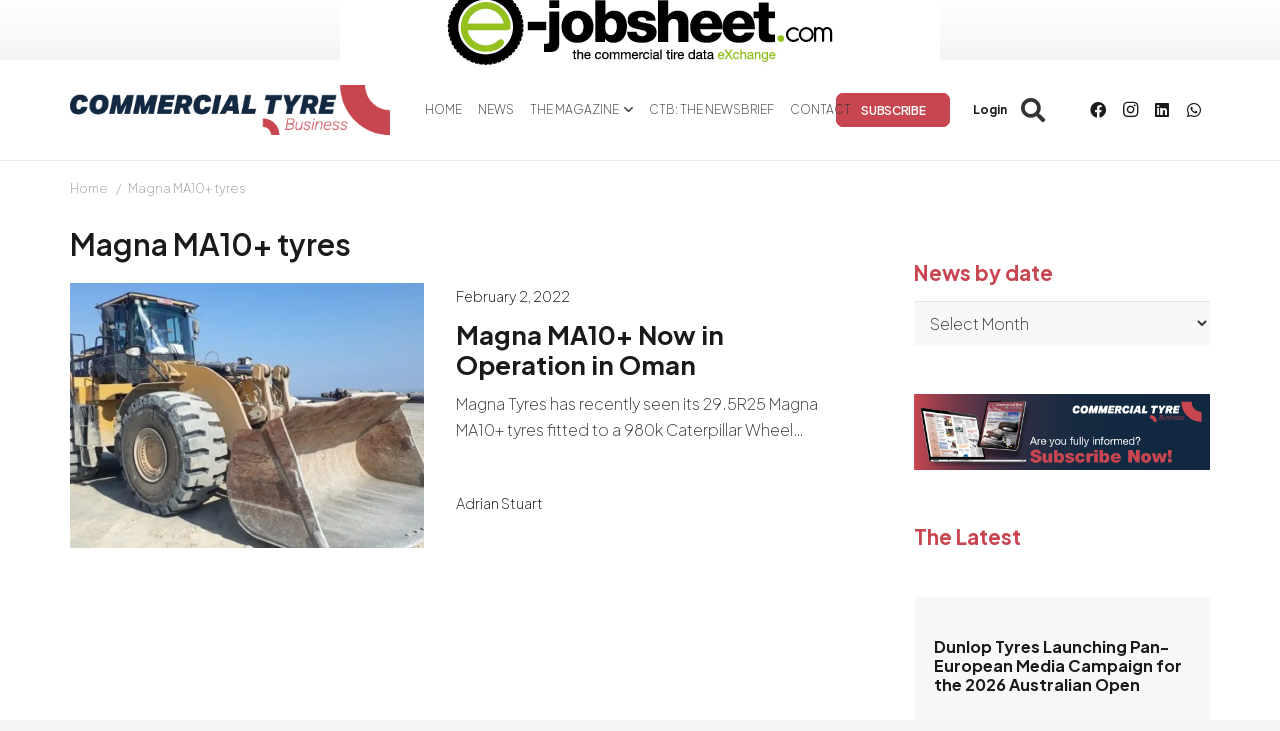

--- FILE ---
content_type: text/html; charset=UTF-8
request_url: https://www.commercialtyrebusiness.com/tag/magna-ma10-tyres/
body_size: 19648
content:
<!DOCTYPE HTML>
<html lang="en-US">
<head>
	<meta charset="UTF-8">
	<meta name='robots' content='index, follow, max-image-preview:large, max-snippet:-1, max-video-preview:-1' />

	<!-- This site is optimized with the Yoast SEO Premium plugin v26.7 (Yoast SEO v26.7) - https://yoast.com/wordpress/plugins/seo/ -->
	<title>Magna MA10+ tyres archivos - Commercial Tyre Business</title>
	<link rel="canonical" href="https://www.commercialtyrebusiness.com/tag/magna-ma10-tyres/" />
	<meta property="og:locale" content="en_US" />
	<meta property="og:type" content="article" />
	<meta property="og:title" content="Magna MA10+ tyres archivos" />
	<meta property="og:url" content="https://www.commercialtyrebusiness.com/tag/magna-ma10-tyres/" />
	<meta property="og:site_name" content="Commercial Tyre Business" />
	<meta property="og:image" content="https://cdn.commercialtyrebusiness.com/wp-content/uploads/2023/08/commercial.png" />
	<meta property="og:image:width" content="269" />
	<meta property="og:image:height" content="220" />
	<meta property="og:image:type" content="image/png" />
	<meta name="twitter:card" content="summary_large_image" />
	<meta name="twitter:site" content="@CommercialTyreBusiness" />
	<script data-jetpack-boost="ignore" type="application/ld+json" class="yoast-schema-graph">{"@context":"https://schema.org","@graph":[{"@type":"CollectionPage","@id":"https://www.commercialtyrebusiness.com/tag/magna-ma10-tyres/","url":"https://www.commercialtyrebusiness.com/tag/magna-ma10-tyres/","name":"Magna MA10+ tyres archivos - Commercial Tyre Business","isPartOf":{"@id":"https://www.commercialtyrebusiness.com/#website"},"primaryImageOfPage":{"@id":"https://www.commercialtyrebusiness.com/tag/magna-ma10-tyres/#primaryimage"},"image":{"@id":"https://www.commercialtyrebusiness.com/tag/magna-ma10-tyres/#primaryimage"},"thumbnailUrl":"https://cdn2.commercialtyrebusiness.com/wp-content/uploads/2023/03/magna-ma10plus.webp","breadcrumb":{"@id":"https://www.commercialtyrebusiness.com/tag/magna-ma10-tyres/#breadcrumb"},"inLanguage":"en-US"},{"@type":"ImageObject","inLanguage":"en-US","@id":"https://www.commercialtyrebusiness.com/tag/magna-ma10-tyres/#primaryimage","url":"https://cdn2.commercialtyrebusiness.com/wp-content/uploads/2023/03/magna-ma10plus.webp","contentUrl":"https://cdn2.commercialtyrebusiness.com/wp-content/uploads/2023/03/magna-ma10plus.webp","width":1140,"height":550,"caption":"Magna MA10+ Now in Operation in Oman"},{"@type":"BreadcrumbList","@id":"https://www.commercialtyrebusiness.com/tag/magna-ma10-tyres/#breadcrumb","itemListElement":[{"@type":"ListItem","position":1,"name":"Portada","item":"https://www.commercialtyrebusiness.com/"},{"@type":"ListItem","position":2,"name":"Magna MA10+ tyres"}]},{"@type":"WebSite","@id":"https://www.commercialtyrebusiness.com/#website","url":"https://www.commercialtyrebusiness.com/","name":"Commercial Tyre Business","description":"The specialist publication for the truck, bus and agricultural tyre industry","publisher":{"@id":"https://www.commercialtyrebusiness.com/#organization"},"potentialAction":[{"@type":"SearchAction","target":{"@type":"EntryPoint","urlTemplate":"https://www.commercialtyrebusiness.com/?s={search_term_string}"},"query-input":{"@type":"PropertyValueSpecification","valueRequired":true,"valueName":"search_term_string"}}],"inLanguage":"en-US"},{"@type":"Organization","@id":"https://www.commercialtyrebusiness.com/#organization","name":"Commercial Tyre Business","url":"https://www.commercialtyrebusiness.com/","logo":{"@type":"ImageObject","inLanguage":"en-US","@id":"https://www.commercialtyrebusiness.com/#/schema/logo/image/","url":"https://cdn.commercialtyrebusiness.com/wp-content/uploads/2023/08/commercial.png","contentUrl":"https://cdn.commercialtyrebusiness.com/wp-content/uploads/2023/08/commercial.png","width":269,"height":220,"caption":"Commercial Tyre Business"},"image":{"@id":"https://www.commercialtyrebusiness.com/#/schema/logo/image/"},"sameAs":["https://www.facebook.com/CommercialTyreBusiness/","https://x.com/CommercialTyreBusiness"]}]}</script>
	<!-- / Yoast SEO Premium plugin. -->


<link rel='dns-prefetch' href='//fonts.googleapis.com' />
<link rel='dns-prefetch' href='//www.googletagmanager.com' />
<link rel="alternate" type="application/rss+xml" title="Commercial Tyre Business &raquo; Feed" href="https://www.commercialtyrebusiness.com/feed/" />
<link rel="alternate" type="application/rss+xml" title="Commercial Tyre Business &raquo; Comments Feed" href="https://www.commercialtyrebusiness.com/comments/feed/" />
<link rel="alternate" type="application/rss+xml" title="Commercial Tyre Business &raquo; Magna MA10+ tyres Tag Feed" href="https://www.commercialtyrebusiness.com/tag/magna-ma10-tyres/feed/" />
<meta name="viewport" content="width=device-width, initial-scale=1">
<meta name="SKYPE_TOOLBAR" content="SKYPE_TOOLBAR_PARSER_COMPATIBLE">
<meta name="theme-color" content="#f5f5f5">
<link rel='stylesheet' id='all-css-4160dd371792546e01608c95e4740eee' href='https://cdn.commercialtyrebusiness.com/wp-content/boost-cache/static/9615d80ae0.min.css' type='text/css' media='all' />
<style id='tyreblogs-inline-css'>
:root { --tyreblog-color: #c84650; --wilson-payment-form-font-color: #FFF; }
/*# sourceURL=tyreblogs-inline-css */
</style>
<style id='wp-img-auto-sizes-contain-inline-css'>
img:is([sizes=auto i],[sizes^="auto," i]){contain-intrinsic-size:3000px 1500px}
/*# sourceURL=wp-img-auto-sizes-contain-inline-css */
</style>
<style id='wp-emoji-styles-inline-css'>

	img.wp-smiley, img.emoji {
		display: inline !important;
		border: none !important;
		box-shadow: none !important;
		height: 1em !important;
		width: 1em !important;
		margin: 0 0.07em !important;
		vertical-align: -0.1em !important;
		background: none !important;
		padding: 0 !important;
	}
/*# sourceURL=wp-emoji-styles-inline-css */
</style>
<link rel='stylesheet' id='us-fonts-css' href='https://fonts.googleapis.com/css?family=Plus+Jakarta+Sans%3A200%2C700%2C600&#038;display=swap&#038;ver=6.9' media='all' />
<!--n2css--><!--n2js-->

<link rel="https://api.w.org/" href="https://www.commercialtyrebusiness.com/wp-json/" /><link rel="alternate" title="JSON" type="application/json" href="https://www.commercialtyrebusiness.com/wp-json/wp/v2/tags/8427" /><link rel="EditURI" type="application/rsd+xml" title="RSD" href="https://www.commercialtyrebusiness.com/xmlrpc.php?rsd" />
<meta name="generator" content="WordPress 6.9" />
<meta name="generator" content="Site Kit by Google 1.168.0" />		
				
		<meta name="generator" content="Powered by WPBakery Page Builder - drag and drop page builder for WordPress."/>
<link rel="icon" href="https://cdn1.commercialtyrebusiness.com/wp-content/uploads/2023/07/favicon-150x150.png" sizes="32x32" />
<link rel="icon" href="https://cdn2.commercialtyrebusiness.com/wp-content/uploads/2023/07/favicon-300x300.png" sizes="192x192" />
<link rel="apple-touch-icon" href="https://cdn2.commercialtyrebusiness.com/wp-content/uploads/2023/07/favicon-300x300.png" />
<meta name="msapplication-TileImage" content="https://cdn2.commercialtyrebusiness.com/wp-content/uploads/2023/07/favicon-300x300.png" />
<noscript><style> .wpb_animate_when_almost_visible { opacity: 1; }</style></noscript>		<style id="us-icon-fonts">@font-face{font-display:block;font-style:normal;font-family:"fontawesome";font-weight:900;src:url("https://cdn.commercialtyrebusiness.com/wp-content/themes/Acrilonia_Theme/fonts/fa-solid-900.woff2?ver=8.37.2") format("woff2")}.fas{font-family:"fontawesome";font-weight:900}@font-face{font-display:block;font-style:normal;font-family:"fontawesome";font-weight:400;src:url("https://cdn1.commercialtyrebusiness.com/wp-content/themes/Acrilonia_Theme/fonts/fa-regular-400.woff2?ver=8.37.2") format("woff2")}.far{font-family:"fontawesome";font-weight:400}@font-face{font-display:block;font-style:normal;font-family:"fontawesome";font-weight:300;src:url("https://cdn2.commercialtyrebusiness.com/wp-content/themes/Acrilonia_Theme/fonts/fa-light-300.woff2?ver=8.37.2") format("woff2")}.fal{font-family:"fontawesome";font-weight:300}@font-face{font-display:block;font-style:normal;font-family:"Font Awesome 5 Duotone";font-weight:900;src:url("https://cdn1.commercialtyrebusiness.com/wp-content/themes/Acrilonia_Theme/fonts/fa-duotone-900.woff2?ver=8.37.2") format("woff2")}.fad{font-family:"Font Awesome 5 Duotone";font-weight:900}.fad{position:relative}.fad:before{position:absolute}.fad:after{opacity:0.4}@font-face{font-display:block;font-style:normal;font-family:"Font Awesome 5 Brands";font-weight:400;src:url("https://cdn.commercialtyrebusiness.com/wp-content/themes/Acrilonia_Theme/fonts/fa-brands-400.woff2?ver=8.37.2") format("woff2")}.fab{font-family:"Font Awesome 5 Brands";font-weight:400}@font-face{font-display:block;font-style:normal;font-family:"Material Icons";font-weight:400;src:url("https://cdn1.commercialtyrebusiness.com/wp-content/themes/Acrilonia_Theme/fonts/material-icons.woff2?ver=8.37.2") format("woff2")}.material-icons{font-family:"Material Icons";font-weight:400}</style>
				<style id="us-theme-options-css">:root{--color-header-middle-bg:#fff;--color-header-middle-bg-grad:#fff;--color-header-middle-text:#333;--color-header-middle-text-hover:#c84650;--color-header-transparent-bg:transparent;--color-header-transparent-bg-grad:transparent;--color-header-transparent-text:#fff;--color-header-transparent-text-hover:#fff;--color-chrome-toolbar:#f5f5f5;--color-header-top-bg:#f5f5f5;--color-header-top-bg-grad:linear-gradient(0deg,#f5f5f5,#fff);--color-header-top-text:#333;--color-header-top-text-hover:#c84650;--color-header-top-transparent-bg:rgba(0,0,0,0.2);--color-header-top-transparent-bg-grad:rgba(0,0,0,0.2);--color-header-top-transparent-text:rgba(255,255,255,0.66);--color-header-top-transparent-text-hover:#fff;--color-content-bg:#fff;--color-content-bg-grad:#fff;--color-content-bg-alt:#f5f5f5;--color-content-bg-alt-grad:#f5f5f5;--color-content-border:#e8e8e8;--color-content-heading:#1a1a1a;--color-content-heading-grad:#1a1a1a;--color-content-text:#333;--color-content-link:#c84650;--color-content-link-hover:#c84650;--color-content-primary:#c84650;--color-content-primary-grad:#c84650;--color-content-secondary:#7049ba;--color-content-secondary-grad:linear-gradient(135deg,#7049ba,#e95095);--color-content-faded:#999;--color-content-overlay:rgba(0,0,0,0.75);--color-content-overlay-grad:rgba(0,0,0,0.75);--color-alt-content-bg:#f5f5f5;--color-alt-content-bg-grad:#f5f5f5;--color-alt-content-bg-alt:#fff;--color-alt-content-bg-alt-grad:#fff;--color-alt-content-border:#ddd;--color-alt-content-heading:#1a1a1a;--color-alt-content-heading-grad:#1a1a1a;--color-alt-content-text:#333;--color-alt-content-link:#c84650;--color-alt-content-link-hover:#7049ba;--color-alt-content-primary:#e95095;--color-alt-content-primary-grad:linear-gradient(135deg,#e95095,#7049ba);--color-alt-content-secondary:#7049ba;--color-alt-content-secondary-grad:linear-gradient(135deg,#7049ba,#e95095);--color-alt-content-faded:#999;--color-alt-content-overlay:#e95095;--color-alt-content-overlay-grad:linear-gradient(135deg,#e95095,rgba(233,80,149,0.75));--color-footer-bg:#ffffff;--color-footer-bg-grad:#ffffff;--color-footer-bg-alt:#1a1a1a;--color-footer-bg-alt-grad:#1a1a1a;--color-footer-border:#333;--color-footer-heading:#ccc;--color-footer-heading-grad:#ccc;--color-footer-text:#1a1a1a;--color-footer-link:#1a1a1a;--color-footer-link-hover:#1a1a1a;--color-subfooter-bg:#1a1a1a;--color-subfooter-bg-grad:#1a1a1a;--color-subfooter-bg-alt:#222;--color-subfooter-bg-alt-grad:#222;--color-subfooter-border:#282828;--color-subfooter-heading:#ccc;--color-subfooter-heading-grad:#ccc;--color-subfooter-text:#bbb;--color-subfooter-link:#fff;--color-subfooter-link-hover:#ffffff;--color-content-primary-faded:rgba(200,70,80,0.15);--box-shadow:0 5px 15px rgba(0,0,0,.15);--box-shadow-up:0 -5px 15px rgba(0,0,0,.15);--site-canvas-width:1300px;--site-content-width:1140px;--site-sidebar-width:26%;--text-block-margin-bottom:0rem;--focus-outline-width:2px}.w-counter.color_secondary .w-counter-value,.w-iconbox.color_secondary.style_default .w-iconbox-icon i:not(.fad){background:var(--color-content-secondary-grad);-webkit-background-clip:text;color:transparent}:root{--font-family:"Plus Jakarta Sans";--font-size:16px;--line-height:26px;--font-weight:200;--bold-font-weight:700;--h1-font-family:"Plus Jakarta Sans";--h1-font-size:max( 2rem,2vw );--h1-line-height:1.2;--h1-font-weight:700;--h1-bold-font-weight:700;--h1-text-transform:none;--h1-font-style:normal;--h1-letter-spacing:0;--h1-margin-bottom:0.6em;--h2-font-family:var(--h1-font-family);--h2-font-size:30px;--h2-line-height:1.2;--h2-font-weight:600;--h2-bold-font-weight:var(--h1-bold-font-weight);--h2-text-transform:var(--h1-text-transform);--h2-font-style:var(--h1-font-style);--h2-letter-spacing:0;--h2-margin-bottom:0.6em;--h3-font-family:var(--h1-font-family);--h3-font-size:max( 1.7rem,1.7vw );--h3-line-height:1.2;--h3-font-weight:200;--h3-bold-font-weight:var(--h1-bold-font-weight);--h3-text-transform:var(--h1-text-transform);--h3-font-style:var(--h1-font-style);--h3-letter-spacing:0;--h3-margin-bottom:0.6em;--h4-font-family:var(--h1-font-family);--h4-font-size:max( 1.5rem,1.5vw );--h4-line-height:1.2;--h4-font-weight:200;--h4-bold-font-weight:var(--h1-bold-font-weight);--h4-text-transform:var(--h1-text-transform);--h4-font-style:var(--h1-font-style);--h4-letter-spacing:0;--h4-margin-bottom:0.6em;--h5-font-family:var(--h1-font-family);--h5-font-size:max( 1.3rem,1.3vw );--h5-line-height:1.2;--h5-font-weight:200;--h5-bold-font-weight:var(--h1-bold-font-weight);--h5-text-transform:var(--h1-text-transform);--h5-font-style:var(--h1-font-style);--h5-letter-spacing:0;--h5-margin-bottom:0.6em;--h6-font-family:var(--h1-font-family);--h6-font-size:max( 1.2rem,1.2vw );--h6-line-height:1.2;--h6-font-weight:200;--h6-bold-font-weight:var(--h1-bold-font-weight);--h6-text-transform:var(--h1-text-transform);--h6-font-style:var(--h1-font-style);--h6-letter-spacing:0;--h6-margin-bottom:0.6em}h1{font-family:var(--h1-font-family,inherit);font-weight:var(--h1-font-weight,inherit);font-size:var(--h1-font-size,inherit);font-style:var(--h1-font-style,inherit);line-height:var(--h1-line-height,1.4);letter-spacing:var(--h1-letter-spacing,inherit);text-transform:var(--h1-text-transform,inherit);margin-bottom:var(--h1-margin-bottom,1.5rem)}h1>strong{font-weight:var(--h1-bold-font-weight,bold)}h2{font-family:var(--h2-font-family,inherit);font-weight:var(--h2-font-weight,inherit);font-size:var(--h2-font-size,inherit);font-style:var(--h2-font-style,inherit);line-height:var(--h2-line-height,1.4);letter-spacing:var(--h2-letter-spacing,inherit);text-transform:var(--h2-text-transform,inherit);margin-bottom:var(--h2-margin-bottom,1.5rem)}h2>strong{font-weight:var(--h2-bold-font-weight,bold)}h3{font-family:var(--h3-font-family,inherit);font-weight:var(--h3-font-weight,inherit);font-size:var(--h3-font-size,inherit);font-style:var(--h3-font-style,inherit);line-height:var(--h3-line-height,1.4);letter-spacing:var(--h3-letter-spacing,inherit);text-transform:var(--h3-text-transform,inherit);margin-bottom:var(--h3-margin-bottom,1.5rem)}h3>strong{font-weight:var(--h3-bold-font-weight,bold)}h4{font-family:var(--h4-font-family,inherit);font-weight:var(--h4-font-weight,inherit);font-size:var(--h4-font-size,inherit);font-style:var(--h4-font-style,inherit);line-height:var(--h4-line-height,1.4);letter-spacing:var(--h4-letter-spacing,inherit);text-transform:var(--h4-text-transform,inherit);margin-bottom:var(--h4-margin-bottom,1.5rem)}h4>strong{font-weight:var(--h4-bold-font-weight,bold)}h5{font-family:var(--h5-font-family,inherit);font-weight:var(--h5-font-weight,inherit);font-size:var(--h5-font-size,inherit);font-style:var(--h5-font-style,inherit);line-height:var(--h5-line-height,1.4);letter-spacing:var(--h5-letter-spacing,inherit);text-transform:var(--h5-text-transform,inherit);margin-bottom:var(--h5-margin-bottom,1.5rem)}h5>strong{font-weight:var(--h5-bold-font-weight,bold)}h6{font-family:var(--h6-font-family,inherit);font-weight:var(--h6-font-weight,inherit);font-size:var(--h6-font-size,inherit);font-style:var(--h6-font-style,inherit);line-height:var(--h6-line-height,1.4);letter-spacing:var(--h6-letter-spacing,inherit);text-transform:var(--h6-text-transform,inherit);margin-bottom:var(--h6-margin-bottom,1.5rem)}h6>strong{font-weight:var(--h6-bold-font-weight,bold)}body{background:var(--color-content-bg-alt)}@media (max-width:1220px){.l-main .aligncenter{max-width:calc(100vw - 5rem)}}@media (min-width:1381px){body.usb_preview .hide_on_default{opacity:0.25!important}.vc_hidden-lg,body:not(.usb_preview) .hide_on_default{display:none!important}.default_align_left{text-align:left;justify-content:flex-start}.default_align_right{text-align:right;justify-content:flex-end}.default_align_center{text-align:center;justify-content:center}.w-hwrapper.default_align_center>*{margin-left:calc( var(--hwrapper-gap,1.2rem) / 2 );margin-right:calc( var(--hwrapper-gap,1.2rem) / 2 )}.default_align_justify{justify-content:space-between}.w-hwrapper>.default_align_justify,.default_align_justify>.w-btn{width:100%}*:not(.w-hwrapper)>.w-btn-wrapper:not([class*="default_align_none"]):not(.align_none){display:block;margin-inline-end:0}}@media (min-width:1025px) and (max-width:1380px){body.usb_preview .hide_on_laptops{opacity:0.25!important}.vc_hidden-md,body:not(.usb_preview) .hide_on_laptops{display:none!important}.laptops_align_left{text-align:left;justify-content:flex-start}.laptops_align_right{text-align:right;justify-content:flex-end}.laptops_align_center{text-align:center;justify-content:center}.w-hwrapper.laptops_align_center>*{margin-left:calc( var(--hwrapper-gap,1.2rem) / 2 );margin-right:calc( var(--hwrapper-gap,1.2rem) / 2 )}.laptops_align_justify{justify-content:space-between}.w-hwrapper>.laptops_align_justify,.laptops_align_justify>.w-btn{width:100%}*:not(.w-hwrapper)>.w-btn-wrapper:not([class*="laptops_align_none"]):not(.align_none){display:block;margin-inline-end:0}.g-cols.via_grid[style*="--laptops-columns-gap"]{gap:var(--laptops-columns-gap,3rem)}}@media (min-width:601px) and (max-width:1024px){body.usb_preview .hide_on_tablets{opacity:0.25!important}.vc_hidden-sm,body:not(.usb_preview) .hide_on_tablets{display:none!important}.tablets_align_left{text-align:left;justify-content:flex-start}.tablets_align_right{text-align:right;justify-content:flex-end}.tablets_align_center{text-align:center;justify-content:center}.w-hwrapper.tablets_align_center>*{margin-left:calc( var(--hwrapper-gap,1.2rem) / 2 );margin-right:calc( var(--hwrapper-gap,1.2rem) / 2 )}.tablets_align_justify{justify-content:space-between}.w-hwrapper>.tablets_align_justify,.tablets_align_justify>.w-btn{width:100%}*:not(.w-hwrapper)>.w-btn-wrapper:not([class*="tablets_align_none"]):not(.align_none){display:block;margin-inline-end:0}.g-cols.via_grid[style*="--tablets-columns-gap"]{gap:var(--tablets-columns-gap,3rem)}}@media (max-width:600px){body.usb_preview .hide_on_mobiles{opacity:0.25!important}.vc_hidden-xs,body:not(.usb_preview) .hide_on_mobiles{display:none!important}.mobiles_align_left{text-align:left;justify-content:flex-start}.mobiles_align_right{text-align:right;justify-content:flex-end}.mobiles_align_center{text-align:center;justify-content:center}.w-hwrapper.mobiles_align_center>*{margin-left:calc( var(--hwrapper-gap,1.2rem) / 2 );margin-right:calc( var(--hwrapper-gap,1.2rem) / 2 )}.mobiles_align_justify{justify-content:space-between}.w-hwrapper>.mobiles_align_justify,.mobiles_align_justify>.w-btn{width:100%}.w-hwrapper.stack_on_mobiles{display:block}.w-hwrapper.stack_on_mobiles>:not(script){display:block;margin:0 0 var(--hwrapper-gap,1.2rem)}.w-hwrapper.stack_on_mobiles>:last-child{margin-bottom:0}*:not(.w-hwrapper)>.w-btn-wrapper:not([class*="mobiles_align_none"]):not(.align_none){display:block;margin-inline-end:0}.g-cols.via_grid[style*="--mobiles-columns-gap"]{gap:var(--mobiles-columns-gap,1.5rem)}}@media (max-width:600px){.g-cols.type_default>div[class*="vc_col-xs-"]{margin-top:1rem;margin-bottom:1rem}.g-cols>div:not([class*="vc_col-xs-"]){width:100%;margin:0 0 1.5rem}.g-cols.reversed>div:last-of-type{order:-1}.g-cols.type_boxes>div,.g-cols.reversed>div:first-child,.g-cols:not(.reversed)>div:last-child,.g-cols>div.has_bg_color{margin-bottom:0}.vc_col-xs-1{width:8.3333%}.vc_col-xs-2{width:16.6666%}.vc_col-xs-1\/5{width:20%}.vc_col-xs-3{width:25%}.vc_col-xs-4{width:33.3333%}.vc_col-xs-2\/5{width:40%}.vc_col-xs-5{width:41.6666%}.vc_col-xs-6{width:50%}.vc_col-xs-7{width:58.3333%}.vc_col-xs-3\/5{width:60%}.vc_col-xs-8{width:66.6666%}.vc_col-xs-9{width:75%}.vc_col-xs-4\/5{width:80%}.vc_col-xs-10{width:83.3333%}.vc_col-xs-11{width:91.6666%}.vc_col-xs-12{width:100%}.vc_col-xs-offset-0{margin-left:0}.vc_col-xs-offset-1{margin-left:8.3333%}.vc_col-xs-offset-2{margin-left:16.6666%}.vc_col-xs-offset-1\/5{margin-left:20%}.vc_col-xs-offset-3{margin-left:25%}.vc_col-xs-offset-4{margin-left:33.3333%}.vc_col-xs-offset-2\/5{margin-left:40%}.vc_col-xs-offset-5{margin-left:41.6666%}.vc_col-xs-offset-6{margin-left:50%}.vc_col-xs-offset-7{margin-left:58.3333%}.vc_col-xs-offset-3\/5{margin-left:60%}.vc_col-xs-offset-8{margin-left:66.6666%}.vc_col-xs-offset-9{margin-left:75%}.vc_col-xs-offset-4\/5{margin-left:80%}.vc_col-xs-offset-10{margin-left:83.3333%}.vc_col-xs-offset-11{margin-left:91.6666%}.vc_col-xs-offset-12{margin-left:100%}}@media (min-width:601px){.vc_col-sm-1{width:8.3333%}.vc_col-sm-2{width:16.6666%}.vc_col-sm-1\/5{width:20%}.vc_col-sm-3{width:25%}.vc_col-sm-4{width:33.3333%}.vc_col-sm-2\/5{width:40%}.vc_col-sm-5{width:41.6666%}.vc_col-sm-6{width:50%}.vc_col-sm-7{width:58.3333%}.vc_col-sm-3\/5{width:60%}.vc_col-sm-8{width:66.6666%}.vc_col-sm-9{width:75%}.vc_col-sm-4\/5{width:80%}.vc_col-sm-10{width:83.3333%}.vc_col-sm-11{width:91.6666%}.vc_col-sm-12{width:100%}.vc_col-sm-offset-0{margin-left:0}.vc_col-sm-offset-1{margin-left:8.3333%}.vc_col-sm-offset-2{margin-left:16.6666%}.vc_col-sm-offset-1\/5{margin-left:20%}.vc_col-sm-offset-3{margin-left:25%}.vc_col-sm-offset-4{margin-left:33.3333%}.vc_col-sm-offset-2\/5{margin-left:40%}.vc_col-sm-offset-5{margin-left:41.6666%}.vc_col-sm-offset-6{margin-left:50%}.vc_col-sm-offset-7{margin-left:58.3333%}.vc_col-sm-offset-3\/5{margin-left:60%}.vc_col-sm-offset-8{margin-left:66.6666%}.vc_col-sm-offset-9{margin-left:75%}.vc_col-sm-offset-4\/5{margin-left:80%}.vc_col-sm-offset-10{margin-left:83.3333%}.vc_col-sm-offset-11{margin-left:91.6666%}.vc_col-sm-offset-12{margin-left:100%}}@media (min-width:1025px){.vc_col-md-1{width:8.3333%}.vc_col-md-2{width:16.6666%}.vc_col-md-1\/5{width:20%}.vc_col-md-3{width:25%}.vc_col-md-4{width:33.3333%}.vc_col-md-2\/5{width:40%}.vc_col-md-5{width:41.6666%}.vc_col-md-6{width:50%}.vc_col-md-7{width:58.3333%}.vc_col-md-3\/5{width:60%}.vc_col-md-8{width:66.6666%}.vc_col-md-9{width:75%}.vc_col-md-4\/5{width:80%}.vc_col-md-10{width:83.3333%}.vc_col-md-11{width:91.6666%}.vc_col-md-12{width:100%}.vc_col-md-offset-0{margin-left:0}.vc_col-md-offset-1{margin-left:8.3333%}.vc_col-md-offset-2{margin-left:16.6666%}.vc_col-md-offset-1\/5{margin-left:20%}.vc_col-md-offset-3{margin-left:25%}.vc_col-md-offset-4{margin-left:33.3333%}.vc_col-md-offset-2\/5{margin-left:40%}.vc_col-md-offset-5{margin-left:41.6666%}.vc_col-md-offset-6{margin-left:50%}.vc_col-md-offset-7{margin-left:58.3333%}.vc_col-md-offset-3\/5{margin-left:60%}.vc_col-md-offset-8{margin-left:66.6666%}.vc_col-md-offset-9{margin-left:75%}.vc_col-md-offset-4\/5{margin-left:80%}.vc_col-md-offset-10{margin-left:83.3333%}.vc_col-md-offset-11{margin-left:91.6666%}.vc_col-md-offset-12{margin-left:100%}}@media (min-width:1381px){.vc_col-lg-1{width:8.3333%}.vc_col-lg-2{width:16.6666%}.vc_col-lg-1\/5{width:20%}.vc_col-lg-3{width:25%}.vc_col-lg-4{width:33.3333%}.vc_col-lg-2\/5{width:40%}.vc_col-lg-5{width:41.6666%}.vc_col-lg-6{width:50%}.vc_col-lg-7{width:58.3333%}.vc_col-lg-3\/5{width:60%}.vc_col-lg-8{width:66.6666%}.vc_col-lg-9{width:75%}.vc_col-lg-4\/5{width:80%}.vc_col-lg-10{width:83.3333%}.vc_col-lg-11{width:91.6666%}.vc_col-lg-12{width:100%}.vc_col-lg-offset-0{margin-left:0}.vc_col-lg-offset-1{margin-left:8.3333%}.vc_col-lg-offset-2{margin-left:16.6666%}.vc_col-lg-offset-1\/5{margin-left:20%}.vc_col-lg-offset-3{margin-left:25%}.vc_col-lg-offset-4{margin-left:33.3333%}.vc_col-lg-offset-2\/5{margin-left:40%}.vc_col-lg-offset-5{margin-left:41.6666%}.vc_col-lg-offset-6{margin-left:50%}.vc_col-lg-offset-7{margin-left:58.3333%}.vc_col-lg-offset-3\/5{margin-left:60%}.vc_col-lg-offset-8{margin-left:66.6666%}.vc_col-lg-offset-9{margin-left:75%}.vc_col-lg-offset-4\/5{margin-left:80%}.vc_col-lg-offset-10{margin-left:83.3333%}.vc_col-lg-offset-11{margin-left:91.6666%}.vc_col-lg-offset-12{margin-left:100%}}@media (min-width:601px) and (max-width:1024px){.g-cols.via_flex.type_default>div[class*="vc_col-md-"],.g-cols.via_flex.type_default>div[class*="vc_col-lg-"]{margin-top:1rem;margin-bottom:1rem}}@media (min-width:1025px) and (max-width:1380px){.g-cols.via_flex.type_default>div[class*="vc_col-lg-"]{margin-top:1rem;margin-bottom:1rem}}@media (max-width:599px){.l-canvas{overflow:hidden}.g-cols.stacking_default.reversed>div:last-of-type{order:-1}.g-cols.stacking_default.via_flex>div:not([class*="vc_col-xs"]){width:100%;margin:0 0 1.5rem}.g-cols.stacking_default.via_grid.mobiles-cols_1{grid-template-columns:100%}.g-cols.stacking_default.via_flex.type_boxes>div,.g-cols.stacking_default.via_flex.reversed>div:first-child,.g-cols.stacking_default.via_flex:not(.reversed)>div:last-child,.g-cols.stacking_default.via_flex>div.has_bg_color{margin-bottom:0}.g-cols.stacking_default.via_flex.type_default>.wpb_column.stretched{margin-left:-1rem;margin-right:-1rem}.g-cols.stacking_default.via_grid.mobiles-cols_1>.wpb_column.stretched,.g-cols.stacking_default.via_flex.type_boxes>.wpb_column.stretched{margin-left:-2.5rem;margin-right:-2.5rem;width:auto}.vc_column-inner.type_sticky>.wpb_wrapper,.vc_column_container.type_sticky>.vc_column-inner{top:0!important}}@media (min-width:600px){body:not(.rtl) .l-section.for_sidebar.at_left>div>.l-sidebar,.rtl .l-section.for_sidebar.at_right>div>.l-sidebar{order:-1}.vc_column_container.type_sticky>.vc_column-inner,.vc_column-inner.type_sticky>.wpb_wrapper{position:-webkit-sticky;position:sticky}.l-section.type_sticky{position:-webkit-sticky;position:sticky;top:0;z-index:11;transition:top 0.3s cubic-bezier(.78,.13,.15,.86) 0.1s}.header_hor .l-header.post_fixed.sticky_auto_hide{z-index:12}.admin-bar .l-section.type_sticky{top:32px}.l-section.type_sticky>.l-section-h{transition:padding-top 0.3s}.header_hor .l-header.pos_fixed:not(.down)~.l-main .l-section.type_sticky:not(:first-of-type){top:var(--header-sticky-height)}.admin-bar.header_hor .l-header.pos_fixed:not(.down)~.l-main .l-section.type_sticky:not(:first-of-type){top:calc( var(--header-sticky-height) + 32px )}.header_hor .l-header.pos_fixed.sticky:not(.down)~.l-main .l-section.type_sticky:first-of-type>.l-section-h{padding-top:var(--header-sticky-height)}.header_hor.headerinpos_bottom .l-header.pos_fixed.sticky:not(.down)~.l-main .l-section.type_sticky:first-of-type>.l-section-h{padding-bottom:var(--header-sticky-height)!important}}@media screen and (min-width:1220px){.g-cols.via_flex.type_default>.wpb_column.stretched:first-of-type{margin-inline-start:min( calc( var(--site-content-width) / 2 + 0px / 2 + 1.5rem - 50vw),-1rem )}.g-cols.via_flex.type_default>.wpb_column.stretched:last-of-type{margin-inline-end:min( calc( var(--site-content-width) / 2 + 0px / 2 + 1.5rem - 50vw),-1rem )}.l-main .alignfull, .w-separator.width_screen,.g-cols.via_grid>.wpb_column.stretched:first-of-type,.g-cols.via_flex.type_boxes>.wpb_column.stretched:first-of-type{margin-inline-start:min( calc( var(--site-content-width) / 2 + 0px / 2 - 50vw ),-2.5rem )}.l-main .alignfull, .w-separator.width_screen,.g-cols.via_grid>.wpb_column.stretched:last-of-type,.g-cols.via_flex.type_boxes>.wpb_column.stretched:last-of-type{margin-inline-end:min( calc( var(--site-content-width) / 2 + 0px / 2 - 50vw ),-2.5rem )}}@media (max-width:600px){.w-form-row.for_submit[style*=btn-size-mobiles] .w-btn{font-size:var(--btn-size-mobiles)!important}}:focus-visible,input[type=checkbox]:focus-visible + i,input[type=checkbox]:focus-visible~.w-color-switch-box,.w-nav-arrow:focus-visible::before,.woocommerce-mini-cart-item:has(:focus-visible){outline-width:var(--focus-outline-width,2px );outline-style:solid;outline-offset:2px;outline-color:var(--color-content-primary)}.w-header-show{background:#75d88a}.no-touch .w-header-show:hover{background:var(--color-content-primary-grad)}button[type=submit]:not(.w-btn),input[type=submit]:not(.w-btn),.us-nav-style_1>*,.navstyle_1>.owl-nav button,.us-btn-style_1{font-size:16px;line-height:1.2!important;font-weight:700;font-style:normal;text-transform:none;letter-spacing:0em;border-radius:0.3em;padding:1.0em 2.0em;background:#c84650;border-color:transparent;color:#ffffff!important}button[type=submit]:not(.w-btn):before,input[type=submit]:not(.w-btn),.us-nav-style_1>*:before,.navstyle_1>.owl-nav button:before,.us-btn-style_1:before{border-width:0px}.no-touch button[type=submit]:not(.w-btn):hover,.no-touch input[type=submit]:not(.w-btn):hover,.us-nav-style_1>span.current,.no-touch .us-nav-style_1>a:hover,.no-touch .navstyle_1>.owl-nav button:hover,.no-touch .us-btn-style_1:hover{background:var(--color-content-secondary-grad,var(--color-content-secondary) );border-color:transparent;color:#ffffff!important}.us-nav-style_1>*{min-width:calc(1.2em + 2 * 1.0em)}.us-btn-style_1{overflow:hidden;position:relative;-webkit-transform:translateZ(0)}.us-btn-style_1>*{position:relative;z-index:1}.no-touch .us-btn-style_1:hover{background:#c84650}.no-touch .us-btn-style_1:after{content:"";position:absolute;top:0;left:0;right:0;border-radius:inherit;bottom:0;opacity:0;transition:opacity 0.3s;background:var(--color-content-secondary-grad,var(--color-content-secondary) )}.no-touch .us-btn-style_1:hover:after{opacity:1}.us-nav-style_2>*,.navstyle_2>.owl-nav button,.us-btn-style_2{font-size:12px;line-height:1.14!important;font-weight:600;font-style:normal;text-transform:none;letter-spacing:-0.03em;border-radius:0.6em;padding:0.8em 1.1em;background:#ffffff;border-color:#c84650;color:var(--color-content-text)!important}.us-nav-style_2>*:before,.navstyle_2>.owl-nav button:before,.us-btn-style_2:before{border-width:1px}.us-nav-style_2>span.current,.no-touch .us-nav-style_2>a:hover,.no-touch .navstyle_2>.owl-nav button:hover,.no-touch .us-btn-style_2:hover{background:#c84650;border-color:#c84650;color:#ffffff!important}.us-nav-style_2>*{min-width:calc(1.14em + 2 * 0.8em)}.us-nav-style_3>*,.navstyle_3>.owl-nav button,.us-btn-style_3{font-size:12px;line-height:1.14!important;font-weight:600;font-style:normal;text-transform:none;letter-spacing:-0.03em;border-radius:0.6em;padding:0.9em 2.1em;background:#c84650;border-color:#c84650;color:#ffffff!important}.us-nav-style_3>*:before,.navstyle_3>.owl-nav button:before,.us-btn-style_3:before{border-width:1px}.us-nav-style_3>span.current,.no-touch .us-nav-style_3>a:hover,.no-touch .navstyle_3>.owl-nav button:hover,.no-touch .us-btn-style_3:hover{background:#ffffff;border-color:#c84650;color:#1a1a1a!important}.us-nav-style_3>*{min-width:calc(1.14em + 2 * 0.9em)}.us-nav-style_7>*,.navstyle_7>.owl-nav button,.us-btn-style_7{font-size:12px;line-height:1.14!important;font-weight:600;font-style:normal;text-transform:none;letter-spacing:-0.03em;border-radius:0.6em;padding:0.5em 0.6em;background:#c84650;border-color:#c84650;color:#ffffff!important}.us-nav-style_7>*:before,.navstyle_7>.owl-nav button:before,.us-btn-style_7:before{border-width:1px}.us-nav-style_7>span.current,.no-touch .us-nav-style_7>a:hover,.no-touch .navstyle_7>.owl-nav button:hover,.no-touch .us-btn-style_7:hover{background:#ffffff;border-color:#c84650;color:#1a1a1a!important}.us-nav-style_7>*{min-width:calc(1.14em + 2 * 0.5em)}.us-nav-style_5>*,.navstyle_5>.owl-nav button,.us-btn-style_5{font-size:12px;line-height:1.14!important;font-weight:600;font-style:normal;text-transform:none;letter-spacing:-0.03em;border-radius:0.6em;padding:0.8em 1.1em;background:#c84650;border-color:#c84650;color:#ffffff!important}.us-nav-style_5>*:before,.navstyle_5>.owl-nav button:before,.us-btn-style_5:before{border-width:1px}.us-nav-style_5>span.current,.no-touch .us-nav-style_5>a:hover,.no-touch .navstyle_5>.owl-nav button:hover,.no-touch .us-btn-style_5:hover{background:#ffffff;border-color:#c84650;color:#1a1a1a!important}.us-nav-style_5>*{min-width:calc(1.14em + 2 * 0.8em)}.us-nav-style_6>*,.navstyle_6>.owl-nav button,.us-btn-style_6{font-size:12px;line-height:1.14!important;font-weight:600;font-style:normal;text-transform:none;letter-spacing:-0.03em;border-radius:0.6em;padding:0.8em 1.1em;background:#999999;border-color:#999999;color:#ffffff!important}.us-nav-style_6>*:before,.navstyle_6>.owl-nav button:before,.us-btn-style_6:before{border-width:1px}.us-nav-style_6>span.current,.no-touch .us-nav-style_6>a:hover,.no-touch .navstyle_6>.owl-nav button:hover,.no-touch .us-btn-style_6:hover{background:#999999;border-color:#999999;color:#ffffff!important}.us-nav-style_6>*{min-width:calc(1.14em + 2 * 0.8em)}.us-nav-style_4>*,.navstyle_4>.owl-nav button,.us-btn-style_4{font-size:10px;line-height:1.03!important;font-weight:400;font-style:normal;text-transform:uppercase;letter-spacing:-0.06em;border-radius:0em;padding:0.8em 1.1em;background:#efefef;border-color:transparent;color:#1a1a1a!important}.us-nav-style_4>*:before,.navstyle_4>.owl-nav button:before,.us-btn-style_4:before{border-width:1px}.us-nav-style_4>span.current,.no-touch .us-nav-style_4>a:hover,.no-touch .navstyle_4>.owl-nav button:hover,.no-touch .us-btn-style_4:hover{background:#efefef;border-color:transparent;color:#1a1a1a!important}.us-nav-style_4>*{min-width:calc(1.03em + 2 * 0.8em)}:root{--inputs-font-family:inherit;--inputs-font-size:1rem;--inputs-font-weight:400;--inputs-letter-spacing:0em;--inputs-text-transform:none;--inputs-height:2.8rem;--inputs-padding:0.8rem;--inputs-checkbox-size:1.5em;--inputs-border-width:0px;--inputs-border-radius:0;--inputs-background:#f8f8f8;--inputs-border-color:var(--color-content-border);--inputs-text-color:var(--color-content-text);--inputs-box-shadow:0px 1px 0px 0px rgba(0,0,0,0.08) inset;--inputs-focus-background:#f8f8f8;--inputs-focus-border-color:var(--color-content-border);--inputs-focus-text-color:var(--color-content-text);--inputs-focus-box-shadow:0px 0px 0px 2px var(--color-content-primary)}.color_alternate input:not([type=submit]),.color_alternate textarea,.color_alternate select{border-color:var(--color-alt-content-border)}.color_footer-top input:not([type=submit]),.color_footer-top textarea,.color_footer-top select{border-color:var(--color-subfooter-border)}.color_footer-bottom input:not([type=submit]),.color_footer-bottom textarea,.color_footer-bottom select{border-color:var(--color-footer-border)}.color_alternate input:not([type=submit]),.color_alternate textarea,.color_alternate select,.color_alternate .w-form-row-field>i,.color_alternate .w-form-row-field:after,.color_alternate .widget_search form:after,.color_footer-top input:not([type=submit]),.color_footer-top textarea,.color_footer-top select,.color_footer-top .w-form-row-field>i,.color_footer-top .w-form-row-field:after,.color_footer-top .widget_search form:after,.color_footer-bottom input:not([type=submit]),.color_footer-bottom textarea,.color_footer-bottom select,.color_footer-bottom .w-form-row-field>i,.color_footer-bottom .w-form-row-field:after,.color_footer-bottom .widget_search form:after{color:inherit}.leaflet-default-icon-path{background-image:url(https://cdn.commercialtyrebusiness.com/wp-content/themes/Acrilonia_Theme/common/css/vendor/images/marker-icon.png)}</style>
				<style id="us-current-header-css"> .l-subheader.at_top,.l-subheader.at_top .w-dropdown-list,.l-subheader.at_top .type_mobile .w-nav-list.level_1{background:var(--color-header-top-bg-grad,var(--color-header-top-bg) );color:var(--color-header-top-text)}.no-touch .l-subheader.at_top a:hover,.no-touch .l-header.bg_transparent .l-subheader.at_top .w-dropdown.opened a:hover{color:var(--color-header-top-text-hover)}.l-header.bg_transparent:not(.sticky) .l-subheader.at_top{background:var(--color-header-top-transparent-bg);color:var(--color-header-top-transparent-text)}.no-touch .l-header.bg_transparent:not(.sticky) .at_top .w-cart-link:hover,.no-touch .l-header.bg_transparent:not(.sticky) .at_top .w-text a:hover,.no-touch .l-header.bg_transparent:not(.sticky) .at_top .w-html a:hover,.no-touch .l-header.bg_transparent:not(.sticky) .at_top .w-nav>a:hover,.no-touch .l-header.bg_transparent:not(.sticky) .at_top .w-menu a:hover,.no-touch .l-header.bg_transparent:not(.sticky) .at_top .w-search>a:hover,.no-touch .l-header.bg_transparent:not(.sticky) .at_top .w-socials.shape_none.color_text a:hover,.no-touch .l-header.bg_transparent:not(.sticky) .at_top .w-socials.shape_none.color_link a:hover,.no-touch .l-header.bg_transparent:not(.sticky) .at_top .w-dropdown a:hover,.no-touch .l-header.bg_transparent:not(.sticky) .at_top .type_desktop .menu-item.level_1.opened>a,.no-touch .l-header.bg_transparent:not(.sticky) .at_top .type_desktop .menu-item.level_1:hover>a{color:var(--color-header-top-transparent-text-hover)}.l-subheader.at_middle,.l-subheader.at_middle .w-dropdown-list,.l-subheader.at_middle .type_mobile .w-nav-list.level_1{background:var(--color-header-middle-bg);color:var(--color-header-middle-text)}.no-touch .l-subheader.at_middle a:hover,.no-touch .l-header.bg_transparent .l-subheader.at_middle .w-dropdown.opened a:hover{color:var(--color-header-middle-text-hover)}.l-header.bg_transparent:not(.sticky) .l-subheader.at_middle{background:var(--color-header-transparent-bg);color:var(--color-header-transparent-text)}.no-touch .l-header.bg_transparent:not(.sticky) .at_middle .w-cart-link:hover,.no-touch .l-header.bg_transparent:not(.sticky) .at_middle .w-text a:hover,.no-touch .l-header.bg_transparent:not(.sticky) .at_middle .w-html a:hover,.no-touch .l-header.bg_transparent:not(.sticky) .at_middle .w-nav>a:hover,.no-touch .l-header.bg_transparent:not(.sticky) .at_middle .w-menu a:hover,.no-touch .l-header.bg_transparent:not(.sticky) .at_middle .w-search>a:hover,.no-touch .l-header.bg_transparent:not(.sticky) .at_middle .w-socials.shape_none.color_text a:hover,.no-touch .l-header.bg_transparent:not(.sticky) .at_middle .w-socials.shape_none.color_link a:hover,.no-touch .l-header.bg_transparent:not(.sticky) .at_middle .w-dropdown a:hover,.no-touch .l-header.bg_transparent:not(.sticky) .at_middle .type_desktop .menu-item.level_1.opened>a,.no-touch .l-header.bg_transparent:not(.sticky) .at_middle .type_desktop .menu-item.level_1:hover>a{color:var(--color-header-transparent-text-hover)}.header_ver .l-header{background:var(--color-header-middle-bg);color:var(--color-header-middle-text)}@media (min-width:1381px){.hidden_for_default{display:none!important}.l-subheader.at_bottom{display:none}.l-header{position:relative;z-index:111;width:100%}.l-subheader{margin:0 auto}.l-subheader.width_full{padding-left:1.5rem;padding-right:1.5rem}.l-subheader-h{display:flex;align-items:center;position:relative;margin:0 auto;max-width:var(--site-content-width,1200px);height:inherit}.w-header-show{display:none}.l-header.pos_fixed{position:fixed;left:0}.l-header.pos_fixed:not(.notransition) .l-subheader{transition-property:transform,background,box-shadow,line-height,height;transition-duration:.3s;transition-timing-function:cubic-bezier(.78,.13,.15,.86)}.headerinpos_bottom.sticky_first_section .l-header.pos_fixed{position:fixed!important}.header_hor .l-header.sticky_auto_hide{transition:transform .3s cubic-bezier(.78,.13,.15,.86) .1s}.header_hor .l-header.sticky_auto_hide.down{transform:translateY(-110%)}.l-header.bg_transparent:not(.sticky) .l-subheader{box-shadow:none!important;background:none}.l-header.bg_transparent~.l-main .l-section.width_full.height_auto:first-of-type>.l-section-h{padding-top:0!important;padding-bottom:0!important}.l-header.pos_static.bg_transparent{position:absolute;left:0}.l-subheader.width_full .l-subheader-h{max-width:none!important}.l-header.shadow_thin .l-subheader.at_middle,.l-header.shadow_thin .l-subheader.at_bottom{box-shadow:0 1px 0 rgba(0,0,0,0.08)}.l-header.shadow_wide .l-subheader.at_middle,.l-header.shadow_wide .l-subheader.at_bottom{box-shadow:0 3px 5px -1px rgba(0,0,0,0.1),0 2px 1px -1px rgba(0,0,0,0.05)}.header_hor .l-subheader-cell>.w-cart{margin-left:0;margin-right:0}:root{--header-height:160px;--header-sticky-height:80px}.l-header:before{content:'160'}.l-header.sticky:before{content:'80'}.l-subheader.at_top{line-height:80px;height:80px}.l-header.sticky .l-subheader.at_top{line-height:0px;height:0px;overflow:hidden}.l-subheader.at_middle{line-height:80px;height:80px}.l-header.sticky .l-subheader.at_middle{line-height:80px;height:80px}.l-subheader.at_bottom{line-height:50px;height:50px}.l-header.sticky .l-subheader.at_bottom{line-height:50px;height:50px}.headerinpos_above .l-header.pos_fixed{overflow:hidden;transition:transform 0.3s;transform:translate3d(0,-100%,0)}.headerinpos_above .l-header.pos_fixed.sticky{overflow:visible;transform:none}.headerinpos_above .l-header.pos_fixed~.l-section>.l-section-h,.headerinpos_above .l-header.pos_fixed~.l-main .l-section:first-of-type>.l-section-h{padding-top:0!important}.headerinpos_below .l-header.pos_fixed:not(.sticky){position:absolute;top:100%}.headerinpos_below .l-header.pos_fixed~.l-main>.l-section:first-of-type>.l-section-h{padding-top:0!important}.headerinpos_below .l-header.pos_fixed~.l-main .l-section.full_height:nth-of-type(2){min-height:100vh}.headerinpos_below .l-header.pos_fixed~.l-main>.l-section:nth-of-type(2)>.l-section-h{padding-top:var(--header-height)}.headerinpos_bottom .l-header.pos_fixed:not(.sticky){position:absolute;top:100vh}.headerinpos_bottom .l-header.pos_fixed~.l-main>.l-section:first-of-type>.l-section-h{padding-top:0!important}.headerinpos_bottom .l-header.pos_fixed~.l-main>.l-section:first-of-type>.l-section-h{padding-bottom:var(--header-height)}.headerinpos_bottom .l-header.pos_fixed.bg_transparent~.l-main .l-section.valign_center:not(.height_auto):first-of-type>.l-section-h{top:calc( var(--header-height) / 2 )}.headerinpos_bottom .l-header.pos_fixed:not(.sticky) .w-cart-dropdown,.headerinpos_bottom .l-header.pos_fixed:not(.sticky) .w-nav.type_desktop .w-nav-list.level_2{bottom:100%;transform-origin:0 100%}.headerinpos_bottom .l-header.pos_fixed:not(.sticky) .w-nav.type_mobile.m_layout_dropdown .w-nav-list.level_1{top:auto;bottom:100%;box-shadow:var(--box-shadow-up)}.headerinpos_bottom .l-header.pos_fixed:not(.sticky) .w-nav.type_desktop .w-nav-list.level_3,.headerinpos_bottom .l-header.pos_fixed:not(.sticky) .w-nav.type_desktop .w-nav-list.level_4{top:auto;bottom:0;transform-origin:0 100%}.headerinpos_bottom .l-header.pos_fixed:not(.sticky) .w-dropdown-list{top:auto;bottom:-0.4em;padding-top:0.4em;padding-bottom:2.4em}.admin-bar .l-header.pos_static.bg_solid~.l-main .l-section.full_height:first-of-type{min-height:calc( 100vh - var(--header-height) - 32px )}.admin-bar .l-header.pos_fixed:not(.sticky_auto_hide)~.l-main .l-section.full_height:not(:first-of-type){min-height:calc( 100vh - var(--header-sticky-height) - 32px )}.admin-bar.headerinpos_below .l-header.pos_fixed~.l-main .l-section.full_height:nth-of-type(2){min-height:calc(100vh - 32px)}}@media (min-width:1025px) and (max-width:1380px){.hidden_for_laptops{display:none!important}.l-subheader.at_bottom{display:none}.l-header{position:relative;z-index:111;width:100%}.l-subheader{margin:0 auto}.l-subheader.width_full{padding-left:1.5rem;padding-right:1.5rem}.l-subheader-h{display:flex;align-items:center;position:relative;margin:0 auto;max-width:var(--site-content-width,1200px);height:inherit}.w-header-show{display:none}.l-header.pos_fixed{position:fixed;left:0}.l-header.pos_fixed:not(.notransition) .l-subheader{transition-property:transform,background,box-shadow,line-height,height;transition-duration:.3s;transition-timing-function:cubic-bezier(.78,.13,.15,.86)}.headerinpos_bottom.sticky_first_section .l-header.pos_fixed{position:fixed!important}.header_hor .l-header.sticky_auto_hide{transition:transform .3s cubic-bezier(.78,.13,.15,.86) .1s}.header_hor .l-header.sticky_auto_hide.down{transform:translateY(-110%)}.l-header.bg_transparent:not(.sticky) .l-subheader{box-shadow:none!important;background:none}.l-header.bg_transparent~.l-main .l-section.width_full.height_auto:first-of-type>.l-section-h{padding-top:0!important;padding-bottom:0!important}.l-header.pos_static.bg_transparent{position:absolute;left:0}.l-subheader.width_full .l-subheader-h{max-width:none!important}.l-header.shadow_thin .l-subheader.at_middle,.l-header.shadow_thin .l-subheader.at_bottom{box-shadow:0 1px 0 rgba(0,0,0,0.08)}.l-header.shadow_wide .l-subheader.at_middle,.l-header.shadow_wide .l-subheader.at_bottom{box-shadow:0 3px 5px -1px rgba(0,0,0,0.1),0 2px 1px -1px rgba(0,0,0,0.05)}.header_hor .l-subheader-cell>.w-cart{margin-left:0;margin-right:0}:root{--header-height:160px;--header-sticky-height:60px}.l-header:before{content:'160'}.l-header.sticky:before{content:'60'}.l-subheader.at_top{line-height:60px;height:60px}.l-header.sticky .l-subheader.at_top{line-height:0px;height:0px;overflow:hidden}.l-subheader.at_middle{line-height:100px;height:100px}.l-header.sticky .l-subheader.at_middle{line-height:60px;height:60px}.l-subheader.at_bottom{line-height:50px;height:50px}.l-header.sticky .l-subheader.at_bottom{line-height:50px;height:50px}.headerinpos_above .l-header.pos_fixed{overflow:hidden;transition:transform 0.3s;transform:translate3d(0,-100%,0)}.headerinpos_above .l-header.pos_fixed.sticky{overflow:visible;transform:none}.headerinpos_above .l-header.pos_fixed~.l-section>.l-section-h,.headerinpos_above .l-header.pos_fixed~.l-main .l-section:first-of-type>.l-section-h{padding-top:0!important}.headerinpos_below .l-header.pos_fixed:not(.sticky){position:absolute;top:100%}.headerinpos_below .l-header.pos_fixed~.l-main>.l-section:first-of-type>.l-section-h{padding-top:0!important}.headerinpos_below .l-header.pos_fixed~.l-main .l-section.full_height:nth-of-type(2){min-height:100vh}.headerinpos_below .l-header.pos_fixed~.l-main>.l-section:nth-of-type(2)>.l-section-h{padding-top:var(--header-height)}.headerinpos_bottom .l-header.pos_fixed:not(.sticky){position:absolute;top:100vh}.headerinpos_bottom .l-header.pos_fixed~.l-main>.l-section:first-of-type>.l-section-h{padding-top:0!important}.headerinpos_bottom .l-header.pos_fixed~.l-main>.l-section:first-of-type>.l-section-h{padding-bottom:var(--header-height)}.headerinpos_bottom .l-header.pos_fixed.bg_transparent~.l-main .l-section.valign_center:not(.height_auto):first-of-type>.l-section-h{top:calc( var(--header-height) / 2 )}.headerinpos_bottom .l-header.pos_fixed:not(.sticky) .w-cart-dropdown,.headerinpos_bottom .l-header.pos_fixed:not(.sticky) .w-nav.type_desktop .w-nav-list.level_2{bottom:100%;transform-origin:0 100%}.headerinpos_bottom .l-header.pos_fixed:not(.sticky) .w-nav.type_mobile.m_layout_dropdown .w-nav-list.level_1{top:auto;bottom:100%;box-shadow:var(--box-shadow-up)}.headerinpos_bottom .l-header.pos_fixed:not(.sticky) .w-nav.type_desktop .w-nav-list.level_3,.headerinpos_bottom .l-header.pos_fixed:not(.sticky) .w-nav.type_desktop .w-nav-list.level_4{top:auto;bottom:0;transform-origin:0 100%}.headerinpos_bottom .l-header.pos_fixed:not(.sticky) .w-dropdown-list{top:auto;bottom:-0.4em;padding-top:0.4em;padding-bottom:2.4em}.admin-bar .l-header.pos_static.bg_solid~.l-main .l-section.full_height:first-of-type{min-height:calc( 100vh - var(--header-height) - 32px )}.admin-bar .l-header.pos_fixed:not(.sticky_auto_hide)~.l-main .l-section.full_height:not(:first-of-type){min-height:calc( 100vh - var(--header-sticky-height) - 32px )}.admin-bar.headerinpos_below .l-header.pos_fixed~.l-main .l-section.full_height:nth-of-type(2){min-height:calc(100vh - 32px)}}@media (min-width:601px) and (max-width:1024px){.hidden_for_tablets{display:none!important}.l-subheader.at_bottom{display:none}.l-header{position:relative;z-index:111;width:100%}.l-subheader{margin:0 auto}.l-subheader.width_full{padding-left:1.5rem;padding-right:1.5rem}.l-subheader-h{display:flex;align-items:center;position:relative;margin:0 auto;max-width:var(--site-content-width,1200px);height:inherit}.w-header-show{display:none}.l-header.pos_fixed{position:fixed;left:0}.l-header.pos_fixed:not(.notransition) .l-subheader{transition-property:transform,background,box-shadow,line-height,height;transition-duration:.3s;transition-timing-function:cubic-bezier(.78,.13,.15,.86)}.headerinpos_bottom.sticky_first_section .l-header.pos_fixed{position:fixed!important}.header_hor .l-header.sticky_auto_hide{transition:transform .3s cubic-bezier(.78,.13,.15,.86) .1s}.header_hor .l-header.sticky_auto_hide.down{transform:translateY(-110%)}.l-header.bg_transparent:not(.sticky) .l-subheader{box-shadow:none!important;background:none}.l-header.bg_transparent~.l-main .l-section.width_full.height_auto:first-of-type>.l-section-h{padding-top:0!important;padding-bottom:0!important}.l-header.pos_static.bg_transparent{position:absolute;left:0}.l-subheader.width_full .l-subheader-h{max-width:none!important}.l-header.shadow_thin .l-subheader.at_middle,.l-header.shadow_thin .l-subheader.at_bottom{box-shadow:0 1px 0 rgba(0,0,0,0.08)}.l-header.shadow_wide .l-subheader.at_middle,.l-header.shadow_wide .l-subheader.at_bottom{box-shadow:0 3px 5px -1px rgba(0,0,0,0.1),0 2px 1px -1px rgba(0,0,0,0.05)}.header_hor .l-subheader-cell>.w-cart{margin-left:0;margin-right:0}:root{--header-height:140px;--header-sticky-height:60px}.l-header:before{content:'140'}.l-header.sticky:before{content:'60'}.l-subheader.at_top{line-height:60px;height:60px}.l-header.sticky .l-subheader.at_top{line-height:0px;height:0px;overflow:hidden}.l-subheader.at_middle{line-height:80px;height:80px}.l-header.sticky .l-subheader.at_middle{line-height:60px;height:60px}.l-subheader.at_bottom{line-height:50px;height:50px}.l-header.sticky .l-subheader.at_bottom{line-height:50px;height:50px}}@media (max-width:600px){.hidden_for_mobiles{display:none!important}.l-subheader.at_bottom{display:none}.l-header{position:relative;z-index:111;width:100%}.l-subheader{margin:0 auto}.l-subheader.width_full{padding-left:1.5rem;padding-right:1.5rem}.l-subheader-h{display:flex;align-items:center;position:relative;margin:0 auto;max-width:var(--site-content-width,1200px);height:inherit}.w-header-show{display:none}.l-header.pos_fixed{position:fixed;left:0}.l-header.pos_fixed:not(.notransition) .l-subheader{transition-property:transform,background,box-shadow,line-height,height;transition-duration:.3s;transition-timing-function:cubic-bezier(.78,.13,.15,.86)}.headerinpos_bottom.sticky_first_section .l-header.pos_fixed{position:fixed!important}.header_hor .l-header.sticky_auto_hide{transition:transform .3s cubic-bezier(.78,.13,.15,.86) .1s}.header_hor .l-header.sticky_auto_hide.down{transform:translateY(-110%)}.l-header.bg_transparent:not(.sticky) .l-subheader{box-shadow:none!important;background:none}.l-header.bg_transparent~.l-main .l-section.width_full.height_auto:first-of-type>.l-section-h{padding-top:0!important;padding-bottom:0!important}.l-header.pos_static.bg_transparent{position:absolute;left:0}.l-subheader.width_full .l-subheader-h{max-width:none!important}.l-header.shadow_thin .l-subheader.at_middle,.l-header.shadow_thin .l-subheader.at_bottom{box-shadow:0 1px 0 rgba(0,0,0,0.08)}.l-header.shadow_wide .l-subheader.at_middle,.l-header.shadow_wide .l-subheader.at_bottom{box-shadow:0 3px 5px -1px rgba(0,0,0,0.1),0 2px 1px -1px rgba(0,0,0,0.05)}.header_hor .l-subheader-cell>.w-cart{margin-left:0;margin-right:0}:root{--header-height:120px;--header-sticky-height:60px}.l-header:before{content:'120'}.l-header.sticky:before{content:'60'}.l-subheader.at_top{line-height:60px;height:60px}.l-header.sticky .l-subheader.at_top{line-height:0px;height:0px;overflow:hidden}.l-subheader.at_middle{line-height:60px;height:60px}.l-header.sticky .l-subheader.at_middle{line-height:60px;height:60px}.l-subheader.at_bottom{line-height:50px;height:50px}.l-header.sticky .l-subheader.at_bottom{line-height:50px;height:50px}}@media (min-width:1381px){.ush_image_1{height:50px!important}.l-header.sticky .ush_image_1{height:50px!important}}@media (min-width:1025px) and (max-width:1380px){.ush_image_1{height:50px!important}.l-header.sticky .ush_image_1{height:50px!important}}@media (min-width:601px) and (max-width:1024px){.ush_image_1{height:55px!important}.l-header.sticky .ush_image_1{height:55px!important}}@media (max-width:600px){.ush_image_1{height:45px!important}.l-header.sticky .ush_image_1{height:45px!important}}.header_hor .ush_menu_1.type_desktop .menu-item.level_1>a:not(.w-btn){padding-left:8px;padding-right:8px}.header_hor .ush_menu_1.type_desktop .menu-item.level_1>a.w-btn{margin-left:8px;margin-right:8px}.header_hor .ush_menu_1.type_desktop.align-edges>.w-nav-list.level_1{margin-left:-8px;margin-right:-8px}.header_ver .ush_menu_1.type_desktop .menu-item.level_1>a:not(.w-btn){padding-top:8px;padding-bottom:8px}.header_ver .ush_menu_1.type_desktop .menu-item.level_1>a.w-btn{margin-top:8px;margin-bottom:8px}.ush_menu_1.type_desktop .menu-item:not(.level_1){font-size:12px}.ush_menu_1.type_mobile .w-nav-anchor.level_1,.ush_menu_1.type_mobile .w-nav-anchor.level_1 + .w-nav-arrow{font-size:1.1rem}.ush_menu_1.type_mobile .w-nav-anchor:not(.level_1),.ush_menu_1.type_mobile .w-nav-anchor:not(.level_1) + .w-nav-arrow{font-size:12px}@media (min-width:1381px){.ush_menu_1 .w-nav-icon{font-size:36px}}@media (min-width:1025px) and (max-width:1380px){.ush_menu_1 .w-nav-icon{font-size:32px}}@media (min-width:601px) and (max-width:1024px){.ush_menu_1 .w-nav-icon{font-size:28px}}@media (max-width:600px){.ush_menu_1 .w-nav-icon{font-size:24px}}.ush_menu_1 .w-nav-icon>div{border-width:3px}@media screen and (max-width:899px){.w-nav.ush_menu_1>.w-nav-list.level_1{display:none}.ush_menu_1 .w-nav-control{display:block}}.no-touch .ush_menu_1 .w-nav-item.level_1.opened>a:not(.w-btn),.no-touch .ush_menu_1 .w-nav-item.level_1:hover>a:not(.w-btn){background:transparent;color:var(--color-header-middle-text-hover)}.ush_menu_1 .w-nav-item.level_1.current-menu-item>a:not(.w-btn),.ush_menu_1 .w-nav-item.level_1.current-menu-ancestor>a:not(.w-btn),.ush_menu_1 .w-nav-item.level_1.current-page-ancestor>a:not(.w-btn){background:transparent;color:var(--color-header-middle-text-hover)}.l-header.bg_transparent:not(.sticky) .ush_menu_1.type_desktop .w-nav-item.level_1.current-menu-item>a:not(.w-btn),.l-header.bg_transparent:not(.sticky) .ush_menu_1.type_desktop .w-nav-item.level_1.current-menu-ancestor>a:not(.w-btn),.l-header.bg_transparent:not(.sticky) .ush_menu_1.type_desktop .w-nav-item.level_1.current-page-ancestor>a:not(.w-btn){background:transparent;color:var(--color-header-transparent-text-hover)}.ush_menu_1 .w-nav-list:not(.level_1){background:var(--color-header-middle-bg);color:var(--color-header-middle-text)}.no-touch .ush_menu_1 .w-nav-item:not(.level_1)>a:focus,.no-touch .ush_menu_1 .w-nav-item:not(.level_1):hover>a{background:transparent;color:var(--color-header-middle-text-hover)}.ush_menu_1 .w-nav-item:not(.level_1).current-menu-item>a,.ush_menu_1 .w-nav-item:not(.level_1).current-menu-ancestor>a,.ush_menu_1 .w-nav-item:not(.level_1).current-page-ancestor>a{background:transparent;color:var(--color-header-middle-text-hover)}@media (min-width:1381px){.ush_search_1.layout_simple{max-width:300px}.ush_search_1.layout_modern.active{width:300px}.ush_search_1{font-size:18px}}@media (min-width:1025px) and (max-width:1380px){.ush_search_1.layout_simple{max-width:250px}.ush_search_1.layout_modern.active{width:250px}.ush_search_1{font-size:24px}}@media (min-width:601px) and (max-width:1024px){.ush_search_1.layout_simple{max-width:200px}.ush_search_1.layout_modern.active{width:200px}.ush_search_1{font-size:22px}}@media (max-width:600px){.ush_search_1{font-size:20px}}.ush_socials_1 .w-socials-list{margin:-0em}.ush_socials_1 .w-socials-item{padding:0em}.ush_menu_1{font-size:12px!important;text-transform:uppercase!important}.ush_socials_1{color:#1a1a1a!important}.ush_text_1{color:#1a1a1a!important;font-size:12px!important;font-weight:700!important}.ush_text_2{color:#1a1a1a!important;font-size:12px!important;font-weight:700!important}</style>
				<style id="us-custom-css">@media only screen and (max-width :280px){#page-header a.w-image-h{width:30%}#header-user-login,#header-my-account>a{font-size:10px}#page-header .w-btn{font-size:10px}}@media only screen and (min-width :281px) and (max-width :479px){#page-header a.w-image-h{width:50%}}@media only screen and (max-width :479px){.header_hor .l-subheader-cell.at_right>*{margin-left:0.4rem}.splide__arrow{margin-top:-116px}}#e1c88f4080f84c7db29eaff7cca33f7a{max-width:100%}.post_content figure{margin-right:1em!important}.wp-caption.aligncenter{margin-left:auto;margin-right:auto!important}</style>
		<!-- Google tag (gtag.js) -->



<!-- Google Tag Manager -->

<!-- End Google Tag Manager -->

<!-- Meta Pixel Code -->

<noscript><img height="1" width="1" style="display:none"
src="https://www.facebook.com/tr?id=978931659606996&ev=PageView&noscript=1"
/></noscript>
<!-- End Meta Pixel Code --><style id="us-design-options-css">.us_custom_3188818e{padding-top:20px!important}.us_custom_bebfd6b7{color:#949799!important;font-size:0.8rem!important}.us_custom_fe886e40{line-height:1!important}.us_custom_f667f843{color:#1a1a1a!important;font-size:1.0rem!important;line-height:1.3!important;font-family:var(--h1-font-family)!important;font-weight:700!important}.us_custom_b4198c51{font-size:1.2rem!important}.us_custom_10793554{color:#ffffff!important;font-size:12px!important}</style><style id='global-styles-inline-css'>
:root{--wp--preset--aspect-ratio--square: 1;--wp--preset--aspect-ratio--4-3: 4/3;--wp--preset--aspect-ratio--3-4: 3/4;--wp--preset--aspect-ratio--3-2: 3/2;--wp--preset--aspect-ratio--2-3: 2/3;--wp--preset--aspect-ratio--16-9: 16/9;--wp--preset--aspect-ratio--9-16: 9/16;--wp--preset--color--black: #000000;--wp--preset--color--cyan-bluish-gray: #abb8c3;--wp--preset--color--white: #ffffff;--wp--preset--color--pale-pink: #f78da7;--wp--preset--color--vivid-red: #cf2e2e;--wp--preset--color--luminous-vivid-orange: #ff6900;--wp--preset--color--luminous-vivid-amber: #fcb900;--wp--preset--color--light-green-cyan: #7bdcb5;--wp--preset--color--vivid-green-cyan: #00d084;--wp--preset--color--pale-cyan-blue: #8ed1fc;--wp--preset--color--vivid-cyan-blue: #0693e3;--wp--preset--color--vivid-purple: #9b51e0;--wp--preset--gradient--vivid-cyan-blue-to-vivid-purple: linear-gradient(135deg,rgb(6,147,227) 0%,rgb(155,81,224) 100%);--wp--preset--gradient--light-green-cyan-to-vivid-green-cyan: linear-gradient(135deg,rgb(122,220,180) 0%,rgb(0,208,130) 100%);--wp--preset--gradient--luminous-vivid-amber-to-luminous-vivid-orange: linear-gradient(135deg,rgb(252,185,0) 0%,rgb(255,105,0) 100%);--wp--preset--gradient--luminous-vivid-orange-to-vivid-red: linear-gradient(135deg,rgb(255,105,0) 0%,rgb(207,46,46) 100%);--wp--preset--gradient--very-light-gray-to-cyan-bluish-gray: linear-gradient(135deg,rgb(238,238,238) 0%,rgb(169,184,195) 100%);--wp--preset--gradient--cool-to-warm-spectrum: linear-gradient(135deg,rgb(74,234,220) 0%,rgb(151,120,209) 20%,rgb(207,42,186) 40%,rgb(238,44,130) 60%,rgb(251,105,98) 80%,rgb(254,248,76) 100%);--wp--preset--gradient--blush-light-purple: linear-gradient(135deg,rgb(255,206,236) 0%,rgb(152,150,240) 100%);--wp--preset--gradient--blush-bordeaux: linear-gradient(135deg,rgb(254,205,165) 0%,rgb(254,45,45) 50%,rgb(107,0,62) 100%);--wp--preset--gradient--luminous-dusk: linear-gradient(135deg,rgb(255,203,112) 0%,rgb(199,81,192) 50%,rgb(65,88,208) 100%);--wp--preset--gradient--pale-ocean: linear-gradient(135deg,rgb(255,245,203) 0%,rgb(182,227,212) 50%,rgb(51,167,181) 100%);--wp--preset--gradient--electric-grass: linear-gradient(135deg,rgb(202,248,128) 0%,rgb(113,206,126) 100%);--wp--preset--gradient--midnight: linear-gradient(135deg,rgb(2,3,129) 0%,rgb(40,116,252) 100%);--wp--preset--font-size--small: 13px;--wp--preset--font-size--medium: 20px;--wp--preset--font-size--large: 36px;--wp--preset--font-size--x-large: 42px;--wp--preset--spacing--20: 0.44rem;--wp--preset--spacing--30: 0.67rem;--wp--preset--spacing--40: 1rem;--wp--preset--spacing--50: 1.5rem;--wp--preset--spacing--60: 2.25rem;--wp--preset--spacing--70: 3.38rem;--wp--preset--spacing--80: 5.06rem;--wp--preset--shadow--natural: 6px 6px 9px rgba(0, 0, 0, 0.2);--wp--preset--shadow--deep: 12px 12px 50px rgba(0, 0, 0, 0.4);--wp--preset--shadow--sharp: 6px 6px 0px rgba(0, 0, 0, 0.2);--wp--preset--shadow--outlined: 6px 6px 0px -3px rgb(255, 255, 255), 6px 6px rgb(0, 0, 0);--wp--preset--shadow--crisp: 6px 6px 0px rgb(0, 0, 0);}:where(.is-layout-flex){gap: 0.5em;}:where(.is-layout-grid){gap: 0.5em;}body .is-layout-flex{display: flex;}.is-layout-flex{flex-wrap: wrap;align-items: center;}.is-layout-flex > :is(*, div){margin: 0;}body .is-layout-grid{display: grid;}.is-layout-grid > :is(*, div){margin: 0;}:where(.wp-block-columns.is-layout-flex){gap: 2em;}:where(.wp-block-columns.is-layout-grid){gap: 2em;}:where(.wp-block-post-template.is-layout-flex){gap: 1.25em;}:where(.wp-block-post-template.is-layout-grid){gap: 1.25em;}.has-black-color{color: var(--wp--preset--color--black) !important;}.has-cyan-bluish-gray-color{color: var(--wp--preset--color--cyan-bluish-gray) !important;}.has-white-color{color: var(--wp--preset--color--white) !important;}.has-pale-pink-color{color: var(--wp--preset--color--pale-pink) !important;}.has-vivid-red-color{color: var(--wp--preset--color--vivid-red) !important;}.has-luminous-vivid-orange-color{color: var(--wp--preset--color--luminous-vivid-orange) !important;}.has-luminous-vivid-amber-color{color: var(--wp--preset--color--luminous-vivid-amber) !important;}.has-light-green-cyan-color{color: var(--wp--preset--color--light-green-cyan) !important;}.has-vivid-green-cyan-color{color: var(--wp--preset--color--vivid-green-cyan) !important;}.has-pale-cyan-blue-color{color: var(--wp--preset--color--pale-cyan-blue) !important;}.has-vivid-cyan-blue-color{color: var(--wp--preset--color--vivid-cyan-blue) !important;}.has-vivid-purple-color{color: var(--wp--preset--color--vivid-purple) !important;}.has-black-background-color{background-color: var(--wp--preset--color--black) !important;}.has-cyan-bluish-gray-background-color{background-color: var(--wp--preset--color--cyan-bluish-gray) !important;}.has-white-background-color{background-color: var(--wp--preset--color--white) !important;}.has-pale-pink-background-color{background-color: var(--wp--preset--color--pale-pink) !important;}.has-vivid-red-background-color{background-color: var(--wp--preset--color--vivid-red) !important;}.has-luminous-vivid-orange-background-color{background-color: var(--wp--preset--color--luminous-vivid-orange) !important;}.has-luminous-vivid-amber-background-color{background-color: var(--wp--preset--color--luminous-vivid-amber) !important;}.has-light-green-cyan-background-color{background-color: var(--wp--preset--color--light-green-cyan) !important;}.has-vivid-green-cyan-background-color{background-color: var(--wp--preset--color--vivid-green-cyan) !important;}.has-pale-cyan-blue-background-color{background-color: var(--wp--preset--color--pale-cyan-blue) !important;}.has-vivid-cyan-blue-background-color{background-color: var(--wp--preset--color--vivid-cyan-blue) !important;}.has-vivid-purple-background-color{background-color: var(--wp--preset--color--vivid-purple) !important;}.has-black-border-color{border-color: var(--wp--preset--color--black) !important;}.has-cyan-bluish-gray-border-color{border-color: var(--wp--preset--color--cyan-bluish-gray) !important;}.has-white-border-color{border-color: var(--wp--preset--color--white) !important;}.has-pale-pink-border-color{border-color: var(--wp--preset--color--pale-pink) !important;}.has-vivid-red-border-color{border-color: var(--wp--preset--color--vivid-red) !important;}.has-luminous-vivid-orange-border-color{border-color: var(--wp--preset--color--luminous-vivid-orange) !important;}.has-luminous-vivid-amber-border-color{border-color: var(--wp--preset--color--luminous-vivid-amber) !important;}.has-light-green-cyan-border-color{border-color: var(--wp--preset--color--light-green-cyan) !important;}.has-vivid-green-cyan-border-color{border-color: var(--wp--preset--color--vivid-green-cyan) !important;}.has-pale-cyan-blue-border-color{border-color: var(--wp--preset--color--pale-cyan-blue) !important;}.has-vivid-cyan-blue-border-color{border-color: var(--wp--preset--color--vivid-cyan-blue) !important;}.has-vivid-purple-border-color{border-color: var(--wp--preset--color--vivid-purple) !important;}.has-vivid-cyan-blue-to-vivid-purple-gradient-background{background: var(--wp--preset--gradient--vivid-cyan-blue-to-vivid-purple) !important;}.has-light-green-cyan-to-vivid-green-cyan-gradient-background{background: var(--wp--preset--gradient--light-green-cyan-to-vivid-green-cyan) !important;}.has-luminous-vivid-amber-to-luminous-vivid-orange-gradient-background{background: var(--wp--preset--gradient--luminous-vivid-amber-to-luminous-vivid-orange) !important;}.has-luminous-vivid-orange-to-vivid-red-gradient-background{background: var(--wp--preset--gradient--luminous-vivid-orange-to-vivid-red) !important;}.has-very-light-gray-to-cyan-bluish-gray-gradient-background{background: var(--wp--preset--gradient--very-light-gray-to-cyan-bluish-gray) !important;}.has-cool-to-warm-spectrum-gradient-background{background: var(--wp--preset--gradient--cool-to-warm-spectrum) !important;}.has-blush-light-purple-gradient-background{background: var(--wp--preset--gradient--blush-light-purple) !important;}.has-blush-bordeaux-gradient-background{background: var(--wp--preset--gradient--blush-bordeaux) !important;}.has-luminous-dusk-gradient-background{background: var(--wp--preset--gradient--luminous-dusk) !important;}.has-pale-ocean-gradient-background{background: var(--wp--preset--gradient--pale-ocean) !important;}.has-electric-grass-gradient-background{background: var(--wp--preset--gradient--electric-grass) !important;}.has-midnight-gradient-background{background: var(--wp--preset--gradient--midnight) !important;}.has-small-font-size{font-size: var(--wp--preset--font-size--small) !important;}.has-medium-font-size{font-size: var(--wp--preset--font-size--medium) !important;}.has-large-font-size{font-size: var(--wp--preset--font-size--large) !important;}.has-x-large-font-size{font-size: var(--wp--preset--font-size--x-large) !important;}
/*# sourceURL=global-styles-inline-css */
</style>
<link rel='stylesheet' id='all-css-00d29c32e2315c1b6c16dca9d308941b' href='https://cdn1.commercialtyrebusiness.com/wp-content/boost-cache/static/16f4bf281a.min.css' type='text/css' media='all' />
</head>
<body class="archive tag tag-magna-ma10-tyres tag-8427 wp-theme-Acrilonia_Theme l-body Impreza_8.37.2 us-core_8.37.3 header_hor headerinpos_top state_default wpb-js-composer js-comp-ver-8.6.1 vc_responsive" itemscope itemtype="https://schema.org/WebPage">

<div class="l-canvas type_wide">
	<header id="page-header" class="l-header pos_fixed shadow_thin bg_solid id_9577" itemscope itemtype="https://schema.org/WPHeader"><div class="l-subheader at_top"><div class="l-subheader-h"><div class="l-subheader-cell at_left"></div><div class="l-subheader-cell at_center"><div class="w-html ush_html_1"><div data-id_banner="0" data-id_slug="sponsorship-banner" class="blogbanner lazy-banner" style="text-align: center;"> loading... </div></div></div><div class="l-subheader-cell at_right"></div></div></div><div class="l-subheader at_middle"><div class="l-subheader-h"><div class="l-subheader-cell at_left"><div class="w-image ush_image_1"><a href="/" aria-label="logo" class="w-image-h"><img width="1695" height="265" src="https://cdn2.commercialtyrebusiness.com/wp-content/uploads/2023/07/logo.png" class="attachment-full size-full" alt="" loading="lazy" decoding="async" srcset="https://cdn.commercialtyrebusiness.com/wp-content/uploads/2023/07/logo.png 1695w, https://cdn.commercialtyrebusiness.com/wp-content/uploads/2023/07/logo-300x47.png 300w, https://cdn.commercialtyrebusiness.com/wp-content/uploads/2023/07/logo-1024x160.png 1024w" sizes="auto, (max-width: 1695px) 100vw, 1695px" /></a></div></div><div class="l-subheader-cell at_center"><nav class="w-nav type_desktop ush_menu_1 height_full show_main_arrows dropdown_height m_align_none m_layout_dropdown" itemscope itemtype="https://schema.org/SiteNavigationElement"><a class="w-nav-control" aria-label="Menu" aria-expanded="false" role="button" href="#"><div class="w-nav-icon"><div></div></div></a><ul class="w-nav-list level_1 hide_for_mobiles hover_simple"><li id="menu-item-9574" class="menu-item menu-item-type-post_type menu-item-object-page menu-item-home w-nav-item level_1 menu-item-9574"><a class="w-nav-anchor level_1" href="https://www.commercialtyrebusiness.com/"><span class="w-nav-title">HOME</span><span class="w-nav-arrow" tabindex="0" role="button" aria-label="HOME Menu"></span></a></li><li id="menu-item-9601" class="menu-item menu-item-type-post_type menu-item-object-page w-nav-item level_1 menu-item-9601"><a class="w-nav-anchor level_1" href="https://www.commercialtyrebusiness.com/news/"><span class="w-nav-title">NEWS</span><span class="w-nav-arrow" tabindex="0" role="button" aria-label="NEWS Menu"></span></a></li><li id="menu-item-9706" class="menu-item menu-item-type-post_type menu-item-object-page menu-item-has-children w-nav-item level_1 menu-item-9706"><a class="w-nav-anchor level_1" href="https://www.commercialtyrebusiness.com/the-magazine/"><span class="w-nav-title">THE MAGAZINE</span><span class="w-nav-arrow" tabindex="0" role="button" aria-label="THE MAGAZINE Menu"></span></a><ul class="w-nav-list level_2"><li id="menu-item-11228" class="menu-item menu-item-type-post_type menu-item-object-page w-nav-item level_2 menu-item-11228"><a class="w-nav-anchor level_2" href="https://www.commercialtyrebusiness.com/the-magazine/about/"><span class="w-nav-title">ABOUT</span><span class="w-nav-arrow" tabindex="0" role="button" aria-label="ABOUT Menu"></span></a></li><li id="menu-item-11051" class="menu-item menu-item-type-post_type menu-item-object-page w-nav-item level_2 menu-item-11051"><a class="w-nav-anchor level_2" href="https://www.commercialtyrebusiness.com/the-magazine/our-magazines/"><span class="w-nav-title">OUR MAGAZINES</span><span class="w-nav-arrow" tabindex="0" role="button" aria-label="OUR MAGAZINES Menu"></span></a></li><li id="menu-item-9707" class="menu-item menu-item-type-post_type menu-item-object-page w-nav-item level_2 menu-item-9707"><a class="w-nav-anchor level_2" href="https://www.commercialtyrebusiness.com/the-magazine/archive-issues/"><span class="w-nav-title">ARCHIVE ISSUES</span><span class="w-nav-arrow" tabindex="0" role="button" aria-label="ARCHIVE ISSUES Menu"></span></a></li><li id="menu-item-10971" class="menu-item menu-item-type-post_type menu-item-object-page w-nav-item level_2 menu-item-10971"><a class="w-nav-anchor level_2" href="https://www.commercialtyrebusiness.com/the-magazine/authors/"><span class="w-nav-title">AUTHORS</span><span class="w-nav-arrow" tabindex="0" role="button" aria-label="AUTHORS Menu"></span></a></li><li id="menu-item-10996" class="menu-item menu-item-type-post_type menu-item-object-page w-nav-item level_2 menu-item-10996"><a class="w-nav-anchor level_2" href="https://www.commercialtyrebusiness.com/advertising/"><span class="w-nav-title">ADVERTISING</span><span class="w-nav-arrow" tabindex="0" role="button" aria-label="ADVERTISING Menu"></span></a></li></ul></li><li id="menu-item-30954" class="menu-item menu-item-type-post_type menu-item-object-page w-nav-item level_1 menu-item-30954"><a class="w-nav-anchor level_1" href="https://www.commercialtyrebusiness.com/ctb-the-newsbrief/"><span class="w-nav-title">CTB: The Newsbrief</span><span class="w-nav-arrow" tabindex="0" role="button" aria-label="CTB: The Newsbrief Menu"></span></a></li><li id="menu-item-9582" class="menu-item menu-item-type-custom menu-item-object-custom w-nav-item level_1 menu-item-9582"><a class="w-nav-anchor level_1" href="https://www.commercialtyrebusiness.com/contact/"><span class="w-nav-title">CONTACT</span><span class="w-nav-arrow" tabindex="0" role="button" aria-label="CONTACT Menu"></span></a></li><li class="w-nav-close"></li></ul><div class="w-nav-options hidden" onclick='return {&quot;mobileWidth&quot;:900,&quot;mobileBehavior&quot;:1}'></div></nav></div><div class="l-subheader-cell at_right"><a class="w-btn us-btn-style_3 hidden_for_mobiles ush_btn_3" id="header-user-subscribe" href="https://www.commercialtyrebusiness.com/benefits-page/"><span class="w-btn-label">SUBSCRIBE</span></a><div class="w-text ush_text_1 has_text_color nowrap" id="header-user-login"><a href="https://www.commercialtyrebusiness.com/login-page/" class="w-text-h"><span class="w-text-value">Login</span></a></div><div class="w-text ush_text_2 has_text_color nowrap icon_atleft" id="header-my-account"><a href="https://www.commercialtyrebusiness.com/my-account/" class="w-text-h"><i class="fas fa-user"></i><span class="w-text-value">My Account</span></a></div><div class="w-search ush_search_1 elm_in_header us-field-style_1 layout_fullscreen iconpos_right"><a class="w-search-open" role="button" aria-label="Search" href="#"><i class="fas fa-search"></i></a><div class="w-search-form"><form class="w-form-row for_text" role="search" action="https://www.commercialtyrebusiness.com/" method="get"><div class="w-form-row-field"><input type="text" name="s" placeholder="Search" aria-label="Search" value/><input type="hidden" name="post_type" value="post" /></div><button aria-label="Close" class="w-search-close" type="button"></button></form></div></div><div class="w-socials hidden_for_tablets hidden_for_mobiles ush_socials_1 has_text_color color_text shape_square style_default hover_none"><div class="w-socials-list"><div class="w-socials-item facebook"><a target="_blank" rel="nofollow" href="https://www.facebook.com/CommercialTyreBusiness/" class="w-socials-item-link" aria-label="Facebook"><span class="w-socials-item-link-hover"></span><i class="fab fa-facebook"></i></a></div><div class="w-socials-item instagram"><a href="https://www.instagram.com/commercialtyrebusiness/" class="w-socials-item-link" aria-label="Instagram"><span class="w-socials-item-link-hover"></span><i class="fab fa-instagram"></i></a></div><div class="w-socials-item linkedin"><a target="_blank" rel="nofollow" href="https://www.linkedin.com/company/11189153/" class="w-socials-item-link" aria-label="LinkedIn"><span class="w-socials-item-link-hover"></span><i class="fab fa-linkedin"></i></a></div><div class="w-socials-item whatsapp"><a target="_blank" rel="nofollow" href="https://whatsapp.com/channel/0029VaGsxIfCxoAmtAi60e1f" class="w-socials-item-link" aria-label="WhatsApp"><span class="w-socials-item-link-hover"></span><i class="fab fa-whatsapp"></i></a></div></div></div></div></div></div><div class="l-subheader for_hidden hidden"><a class="w-btn us-btn-style_7 hidden_for_laptops hidden_for_tablets ush_btn_2" id="header-user-subscribe" href="https://www.commercialtyrebusiness.com/benefits-page/"><span class="w-btn-label">SUBSCRIBE</span></a></div></header><main id="page-content" class="l-main" itemprop="mainContentOfPage">
	<section class="l-section wpb_row us_custom_3188818e height_auto"><div class="l-section-h i-cf"><div class="g-cols vc_row via_flex valign_top type_default stacking_default"><div class="vc_col-sm-12 wpb_column vc_column_container"><div class="vc_column-inner"><div class="wpb_wrapper"><nav class="g-breadcrumbs us_custom_bebfd6b7 has_text_color separator_custom align_left" itemscope itemtype="http://schema.org/BreadcrumbList"><div class="g-breadcrumbs-item" itemscope itemprop="itemListElement" itemtype="http://schema.org/ListItem"><a itemprop="item" href="https://www.commercialtyrebusiness.com/"><span itemprop="name">Home</span></a><meta itemprop="position" content="1"/></div><div class="g-breadcrumbs-separator">/</div><div class="g-breadcrumbs-item" itemscope itemprop="itemListElement" itemtype="http://schema.org/ListItem"><a itemprop="item" href="https://www.commercialtyrebusiness.com/tag/magna-ma10-tyres/"><span itemprop="name">Magna MA10+ tyres</span></a><meta itemprop="position" content="2"/></div></nav></div></div></div></div></div></section>
<section class="l-section height_auto for_sidebar at_right"><div class="l-section-h"><div class="l-content"><div class="vc_column-inner"><section class="l-section wpb_row height_small"><div class="l-section-h i-cf"><div class="g-cols vc_row via_flex valign_top type_default reversed stacking_default"><div class="vc_col-sm-12 wpb_column vc_column_container"><div class="vc_column-inner"><div class="wpb_wrapper"><div class="w-hwrapper valign_middle wrap align_justify"><h2 class="w-post-elm post_title us_custom_fe886e40 align_center entry-title color_link_inherit">Magna MA10+ tyres</h2></div><div class="w-separator size_small"></div><div class="w-grid type_grid layout_9605 used_by_grid_filter cols_1 pagination_regular" id="us_grid_1" style="--columns:1;--gap:1.5rem;" data-filterable="true"><style>.layout_9605 .w-grid-item-h{}.layout_9605 .usg_post_image_1{width:45%!important;max-width:400px!important}.layout_9605 .usg_post_title_1{font-size:1.6rem!important;font-weight:700!important}.layout_9605 .usg_vwrapper_1{width:55%!important;padding-left:2rem!important;padding-top:0!important}.layout_9605 .usg_post_date_1{color:#1a1a1a!important;font-size:0.9rem!important}.layout_9605 .usg_post_author_1{color:#1a1a1a!important;font-size:0.9rem!important}@media (min-width:1025px) and (max-width:1380px){.layout_9605 .usg_post_image_1{width:45%!important}.layout_9605 .usg_post_title_1{font-size:1.6rem!important;font-weight:700!important}.layout_9605 .usg_vwrapper_1{width:55%!important;padding-left:2rem!important;padding-top:0!important}}@media (min-width:601px) and (max-width:1024px){.layout_9605 .usg_post_image_1{width:100%!important}.layout_9605 .usg_post_title_1{font-size:1.6rem!important;font-weight:700!important}.layout_9605 .usg_vwrapper_1{width:100%!important;max-width:600px!important;padding-left:0!important;padding-top:1rem!important}}@media (max-width:600px){.layout_9605 .usg_post_image_1{width:100%!important}.layout_9605 .usg_post_title_1{font-size:1.3rem!important;font-weight:700!important}.layout_9605 .usg_vwrapper_1{width:100%!important;padding-left:0!important;padding-top:1rem!important}}</style><div class="w-grid-list">	<article class="w-grid-item size_1x1 post-17181 post type-post status-publish format-standard has-post-thumbnail hentry category-agricultural-and-industrial-tyres category-latest-news tag-caterpillar tag-magna-ma10-tyres tag-magna-tyres tag-maximum-traction tag-oman tag-retreading tag-wheel-loader" data-id="17181">
		<div class="w-grid-item-h">
						<div class="w-hwrapper usg_hwrapper_1 align_none valign_stretch wrap" style="--hwrapper-gap:0rem"><div class="w-post-elm post_image usg_post_image_1 has_width has_ratio"><a href="https://www.commercialtyrebusiness.com/magna-ma10plus-now-in-operation-in-oman/" aria-label="Magna MA10+ Now in Operation in Oman"><img width="1024" height="494" src="https://cdn1.commercialtyrebusiness.com/wp-content/uploads/2023/03/magna-ma10plus-1024x494.webp" class="attachment-large size-large wp-post-image" alt="Magna MA10+ Oman" decoding="async" fetchpriority="high" /></a><div style="padding-bottom:75%"></div></div><div class="w-vwrapper usg_vwrapper_1 align_none valign_top"><time class="w-post-elm post_date usg_post_date_1 has_text_color entry-date published" datetime="2022-02-02T00:00:00+00:00">February 2, 2022</time><h4 class="w-post-elm post_title usg_post_title_1 align_left entry-title color_link_inherit"><a href="https://www.commercialtyrebusiness.com/magna-ma10plus-now-in-operation-in-oman/">Magna MA10+ Now in Operation in Oman</a></h4><div class="w-post-elm post_content usg_post_content_1">Magna Tyres has recently seen its 29.5R25 Magna MA10+ tyres fitted to a 980k Caterpillar Wheel&hellip;</div><div class="w-html usg_html_1"><br></div><div class="w-post-elm post_author usg_post_author_1 has_text_color vcard author color_link_inherit"><div class="post-author-meta"><div class="post-author-name">Adrian Stuart</div></div></div></div></div>		</div>
			</article>
</div><div class="w-grid-preloader">	<div class="g-preloader type_1">
		<div></div>
	</div>
	</div>	<div class="w-grid-json hidden" onclick='return {&quot;action&quot;:&quot;us_ajax_grid&quot;,&quot;infinite_scroll&quot;:0,&quot;max_num_pages&quot;:1,&quot;pagination&quot;:&quot;regular&quot;,&quot;template_vars&quot;:{&quot;columns&quot;:&quot;1&quot;,&quot;exclude_items&quot;:&quot;none&quot;,&quot;img_size&quot;:&quot;default&quot;,&quot;ignore_items_size&quot;:0,&quot;items_layout&quot;:&quot;9605&quot;,&quot;items_offset&quot;:&quot;1&quot;,&quot;load_animation&quot;:&quot;none&quot;,&quot;overriding_link&quot;:&quot;{\&quot;url\&quot;:\&quot;\&quot;}&quot;,&quot;post_id&quot;:9730,&quot;query_args&quot;:{&quot;tag&quot;:&quot;magna-ma10-tyres&quot;,&quot;post_type&quot;:[&quot;post&quot;],&quot;post_status&quot;:[&quot;publish&quot;],&quot;tax_query&quot;:[{&quot;taxonomy&quot;:&quot;post_tag&quot;,&quot;terms&quot;:[&quot;magna-ma10-tyres&quot;],&quot;field&quot;:&quot;slug&quot;,&quot;operator&quot;:&quot;IN&quot;,&quot;include_children&quot;:true}]},&quot;orderby_query_args&quot;:{&quot;orderby&quot;:{&quot;date&quot;:&quot;DESC&quot;}},&quot;type&quot;:&quot;grid&quot;,&quot;us_grid_post_type&quot;:&quot;current_query&quot;,&quot;us_grid_ajax_index&quot;:1,&quot;us_grid_filter_query_string&quot;:null,&quot;us_grid_index&quot;:1,&quot;page_args&quot;:{&quot;page_type&quot;:&quot;archive&quot;,&quot;taxonomy_type&quot;:&quot;post_tag&quot;}}}'></div>
	</div><div class="w-separator size_medium"></div></div></div></div></div></div></section>
</div></div><div class="l-sidebar"><div class="vc_column-inner"><div id="archives-2" class="widget widget_archive"><h3 class="widgettitle">News by date</h3>		<label class="screen-reader-text" for="archives-dropdown-2">News by date</label>
		<select id="archives-dropdown-2" name="archive-dropdown">
			
			<option value="">Select Month</option>
				<option value='https://www.commercialtyrebusiness.com/2026/01/'> January 2026 </option>
	<option value='https://www.commercialtyrebusiness.com/2025/12/'> December 2025 </option>
	<option value='https://www.commercialtyrebusiness.com/2025/11/'> November 2025 </option>
	<option value='https://www.commercialtyrebusiness.com/2025/10/'> October 2025 </option>
	<option value='https://www.commercialtyrebusiness.com/2025/09/'> September 2025 </option>
	<option value='https://www.commercialtyrebusiness.com/2025/08/'> August 2025 </option>
	<option value='https://www.commercialtyrebusiness.com/2025/07/'> July 2025 </option>
	<option value='https://www.commercialtyrebusiness.com/2025/06/'> June 2025 </option>
	<option value='https://www.commercialtyrebusiness.com/2025/05/'> May 2025 </option>
	<option value='https://www.commercialtyrebusiness.com/2025/04/'> April 2025 </option>
	<option value='https://www.commercialtyrebusiness.com/2025/03/'> March 2025 </option>
	<option value='https://www.commercialtyrebusiness.com/2025/02/'> February 2025 </option>
	<option value='https://www.commercialtyrebusiness.com/2025/01/'> January 2025 </option>
	<option value='https://www.commercialtyrebusiness.com/2024/12/'> December 2024 </option>
	<option value='https://www.commercialtyrebusiness.com/2024/11/'> November 2024 </option>
	<option value='https://www.commercialtyrebusiness.com/2024/10/'> October 2024 </option>
	<option value='https://www.commercialtyrebusiness.com/2024/09/'> September 2024 </option>
	<option value='https://www.commercialtyrebusiness.com/2024/08/'> August 2024 </option>
	<option value='https://www.commercialtyrebusiness.com/2024/07/'> July 2024 </option>
	<option value='https://www.commercialtyrebusiness.com/2024/06/'> June 2024 </option>
	<option value='https://www.commercialtyrebusiness.com/2024/05/'> May 2024 </option>
	<option value='https://www.commercialtyrebusiness.com/2024/04/'> April 2024 </option>
	<option value='https://www.commercialtyrebusiness.com/2024/03/'> March 2024 </option>
	<option value='https://www.commercialtyrebusiness.com/2024/02/'> February 2024 </option>
	<option value='https://www.commercialtyrebusiness.com/2024/01/'> January 2024 </option>
	<option value='https://www.commercialtyrebusiness.com/2023/12/'> December 2023 </option>
	<option value='https://www.commercialtyrebusiness.com/2023/11/'> November 2023 </option>
	<option value='https://www.commercialtyrebusiness.com/2023/10/'> October 2023 </option>
	<option value='https://www.commercialtyrebusiness.com/2023/09/'> September 2023 </option>
	<option value='https://www.commercialtyrebusiness.com/2023/08/'> August 2023 </option>
	<option value='https://www.commercialtyrebusiness.com/2023/07/'> July 2023 </option>
	<option value='https://www.commercialtyrebusiness.com/2023/06/'> June 2023 </option>
	<option value='https://www.commercialtyrebusiness.com/2023/05/'> May 2023 </option>
	<option value='https://www.commercialtyrebusiness.com/2023/04/'> April 2023 </option>
	<option value='https://www.commercialtyrebusiness.com/2023/03/'> March 2023 </option>
	<option value='https://www.commercialtyrebusiness.com/2023/02/'> February 2023 </option>
	<option value='https://www.commercialtyrebusiness.com/2023/01/'> January 2023 </option>
	<option value='https://www.commercialtyrebusiness.com/2022/12/'> December 2022 </option>
	<option value='https://www.commercialtyrebusiness.com/2022/11/'> November 2022 </option>
	<option value='https://www.commercialtyrebusiness.com/2022/10/'> October 2022 </option>
	<option value='https://www.commercialtyrebusiness.com/2022/09/'> September 2022 </option>
	<option value='https://www.commercialtyrebusiness.com/2022/08/'> August 2022 </option>
	<option value='https://www.commercialtyrebusiness.com/2022/07/'> July 2022 </option>
	<option value='https://www.commercialtyrebusiness.com/2022/06/'> June 2022 </option>
	<option value='https://www.commercialtyrebusiness.com/2022/05/'> May 2022 </option>
	<option value='https://www.commercialtyrebusiness.com/2022/04/'> April 2022 </option>
	<option value='https://www.commercialtyrebusiness.com/2022/03/'> March 2022 </option>
	<option value='https://www.commercialtyrebusiness.com/2022/02/'> February 2022 </option>
	<option value='https://www.commercialtyrebusiness.com/2022/01/'> January 2022 </option>
	<option value='https://www.commercialtyrebusiness.com/2021/12/'> December 2021 </option>
	<option value='https://www.commercialtyrebusiness.com/2021/11/'> November 2021 </option>
	<option value='https://www.commercialtyrebusiness.com/2021/10/'> October 2021 </option>
	<option value='https://www.commercialtyrebusiness.com/2021/09/'> September 2021 </option>
	<option value='https://www.commercialtyrebusiness.com/2021/08/'> August 2021 </option>
	<option value='https://www.commercialtyrebusiness.com/2021/07/'> July 2021 </option>
	<option value='https://www.commercialtyrebusiness.com/2021/06/'> June 2021 </option>
	<option value='https://www.commercialtyrebusiness.com/2021/05/'> May 2021 </option>
	<option value='https://www.commercialtyrebusiness.com/2021/04/'> April 2021 </option>
	<option value='https://www.commercialtyrebusiness.com/2021/03/'> March 2021 </option>
	<option value='https://www.commercialtyrebusiness.com/2021/02/'> February 2021 </option>
	<option value='https://www.commercialtyrebusiness.com/2021/01/'> January 2021 </option>
	<option value='https://www.commercialtyrebusiness.com/2020/12/'> December 2020 </option>
	<option value='https://www.commercialtyrebusiness.com/2020/11/'> November 2020 </option>
	<option value='https://www.commercialtyrebusiness.com/2020/10/'> October 2020 </option>
	<option value='https://www.commercialtyrebusiness.com/2020/09/'> September 2020 </option>
	<option value='https://www.commercialtyrebusiness.com/2020/08/'> August 2020 </option>
	<option value='https://www.commercialtyrebusiness.com/2020/07/'> July 2020 </option>
	<option value='https://www.commercialtyrebusiness.com/2020/06/'> June 2020 </option>
	<option value='https://www.commercialtyrebusiness.com/2020/05/'> May 2020 </option>
	<option value='https://www.commercialtyrebusiness.com/2020/04/'> April 2020 </option>
	<option value='https://www.commercialtyrebusiness.com/2020/03/'> March 2020 </option>
	<option value='https://www.commercialtyrebusiness.com/2020/02/'> February 2020 </option>
	<option value='https://www.commercialtyrebusiness.com/2020/01/'> January 2020 </option>
	<option value='https://www.commercialtyrebusiness.com/2019/12/'> December 2019 </option>
	<option value='https://www.commercialtyrebusiness.com/2019/11/'> November 2019 </option>
	<option value='https://www.commercialtyrebusiness.com/2019/10/'> October 2019 </option>
	<option value='https://www.commercialtyrebusiness.com/2019/09/'> September 2019 </option>
	<option value='https://www.commercialtyrebusiness.com/2019/08/'> August 2019 </option>
	<option value='https://www.commercialtyrebusiness.com/2019/07/'> July 2019 </option>
	<option value='https://www.commercialtyrebusiness.com/2019/06/'> June 2019 </option>
	<option value='https://www.commercialtyrebusiness.com/2019/05/'> May 2019 </option>
	<option value='https://www.commercialtyrebusiness.com/2019/04/'> April 2019 </option>
	<option value='https://www.commercialtyrebusiness.com/2019/03/'> March 2019 </option>
	<option value='https://www.commercialtyrebusiness.com/2019/02/'> February 2019 </option>
	<option value='https://www.commercialtyrebusiness.com/2019/01/'> January 2019 </option>
	<option value='https://www.commercialtyrebusiness.com/2018/12/'> December 2018 </option>
	<option value='https://www.commercialtyrebusiness.com/2018/11/'> November 2018 </option>
	<option value='https://www.commercialtyrebusiness.com/2018/10/'> October 2018 </option>
	<option value='https://www.commercialtyrebusiness.com/2018/09/'> September 2018 </option>
	<option value='https://www.commercialtyrebusiness.com/2018/08/'> August 2018 </option>
	<option value='https://www.commercialtyrebusiness.com/2018/07/'> July 2018 </option>
	<option value='https://www.commercialtyrebusiness.com/2018/06/'> June 2018 </option>
	<option value='https://www.commercialtyrebusiness.com/2018/05/'> May 2018 </option>
	<option value='https://www.commercialtyrebusiness.com/2018/04/'> April 2018 </option>
	<option value='https://www.commercialtyrebusiness.com/2018/03/'> March 2018 </option>
	<option value='https://www.commercialtyrebusiness.com/2018/02/'> February 2018 </option>
	<option value='https://www.commercialtyrebusiness.com/2018/01/'> January 2018 </option>
	<option value='https://www.commercialtyrebusiness.com/2017/12/'> December 2017 </option>
	<option value='https://www.commercialtyrebusiness.com/2017/11/'> November 2017 </option>
	<option value='https://www.commercialtyrebusiness.com/2017/10/'> October 2017 </option>
	<option value='https://www.commercialtyrebusiness.com/2017/09/'> September 2017 </option>
	<option value='https://www.commercialtyrebusiness.com/2017/08/'> August 2017 </option>
	<option value='https://www.commercialtyrebusiness.com/2017/07/'> July 2017 </option>
	<option value='https://www.commercialtyrebusiness.com/2017/06/'> June 2017 </option>
	<option value='https://www.commercialtyrebusiness.com/2017/05/'> May 2017 </option>
	<option value='https://www.commercialtyrebusiness.com/2017/04/'> April 2017 </option>
	<option value='https://www.commercialtyrebusiness.com/2017/03/'> March 2017 </option>
	<option value='https://www.commercialtyrebusiness.com/2017/02/'> February 2017 </option>
	<option value='https://www.commercialtyrebusiness.com/2017/01/'> January 2017 </option>
	<option value='https://www.commercialtyrebusiness.com/2016/12/'> December 2016 </option>
	<option value='https://www.commercialtyrebusiness.com/2013/09/'> September 2013 </option>

		</select>

			
</div><div id="custom_html-8" class="widget_text widget widget_custom_html"><div class="textwidget custom-html-widget"><div data-id_banner="9645" class="blogbanner" style="text-align: center;"><a rel="nofollow" data-id_banner="9645" href="https://www.commercialtyrebusiness.com/benefits-page/"><img width="970" height="250" src="https://cdn.commercialtyrebusiness.com/wp-content/uploads/2023/04/CTB-suscribe-970x250-1.png" class="attachment-full size-full wp-post-image" alt="" decoding="async" loading="lazy" srcset="https://cdn2.commercialtyrebusiness.com/wp-content/uploads/2023/04/CTB-suscribe-970x250-1.png 970w, https://cdn2.commercialtyrebusiness.com/wp-content/uploads/2023/04/CTB-suscribe-970x250-1-300x77.png 300w" sizes="auto, (max-width: 970px) 100vw, 970px" /></a></div></div></div><div id="text-2" class="widget widget_text">			<div class="textwidget"><h5><span style="color: #c84650;"><strong>The Latest</strong></span></h5>
</div>
		</div><div id="custom_html-3" class="widget_text widget widget_custom_html"><div class="textwidget custom-html-widget"><p><section class="l-section wpb_row height_auto width_full"><div class="l-section-h i-cf"><div class="g-cols vc_row via_flex valign_top type_default stacking_default"><div class="vc_col-sm-12 wpb_column vc_column_container"><div class="vc_column-inner"><div class="wpb_wrapper"><div class="w-grid type_grid layout_9668 cols_1 pagination_ajax overflow_hidden" id="us_grid_2" style="--columns:1;--gap:1rem;" data-filterable="true"><style>.layout_9668 .w-grid-item-h{background:#f8f8f8}.layout_9668 .usg_post_title_1{font-size:16px!important;font-weight:700!important;margin-bottom:0.3rem!important}.layout_9668 .usg_hwrapper_1{position:static!important}.layout_9668 .usg_post_date_1{color:#1a1a1a!important;font-size:12px!important;line-height:1.6!important;padding-top:5px!important}.layout_9668 .usg_vwrapper_1{padding:20px 10px 20px 10px!important;margin:20px 10px 20px 10px!important}.layout_9668 .usg_hwrapper_2{padding-top:15px!important}.layout_9668 .usg_post_author_1{color:#1a1a1a!important;font-size:12px!important}</style><div class="w-grid-list">	<article class="w-grid-item size_1x1 post-36227 post type-post status-publish format-standard has-post-thumbnail hentry category-business-news category-latest-news tag-australian-open tag-business-news tag-discovery tag-dunlop tag-eurosport tag-hbo-max tag-marketing tag-news tag-sponsorship tag-sport tag-tennis" data-id="36227">
		<div class="w-grid-item-h">
						<div class="w-hwrapper usg_hwrapper_1 align_none valign_top"><div class="w-vwrapper usg_vwrapper_1 align_none valign_top"><h2 class="w-post-elm post_title usg_post_title_1 entry-title color_link_inherit"><a href="https://www.commercialtyrebusiness.com/dunlop-tyres-launching-pan-european-media-campaign-for-the-2026-australian-open/">Dunlop Tyres Launching Pan-European Media Campaign for the 2026 Australian Open</a></h2><div class="w-hwrapper usg_hwrapper_2 align_none valign_top" style="--hwrapper-gap:1.20rem"><div class="w-post-elm post_author usg_post_author_1 has_text_color vcard author"><i class="fas fa-by"></i><div class="post-author-meta"><div class="post-author-name">Naida Jahic</div></div></div><time class="w-post-elm post_date usg_post_date_1 has_text_color entry-date published" datetime="2026-01-17T10:34:36+00:00">January 17, 2026</time></div></div></div>		</div>
			</article>
	<article class="w-grid-item size_1x1 post-36223 post type-post status-publish format-standard has-post-thumbnail hentry category-breaking-news category-business-news category-featured category-latest-news tag-automotive-manufacturing-asia tag-automotive-supply-chain tag-belt-and-road-initiative tag-chinese-tyre-manufacturers tag-commercial-vehicle-tyres tag-global-expansion-strategy tag-global-tyre-industry tag-global-tyre-markets tag-go-global-strategy tag-international-tyre-markets tag-overseas-tyre-investment tag-passenger-car-tyres tag-southeast-asia-manufacturing tag-triangle-tyre tag-triangle-tyre-investment tag-tyre-industry-growth tag-tyre-industry-news tag-tyre-investment-news tag-tyre-manufacturing-cambodia tag-tyre-manufacturing-technology tag-tyre-plant-expansion tag-tyre-production-capacity" data-id="36223">
		<div class="w-grid-item-h">
						<div class="w-hwrapper usg_hwrapper_1 align_none valign_top"><div class="w-vwrapper usg_vwrapper_1 align_none valign_top"><h2 class="w-post-elm post_title usg_post_title_1 entry-title color_link_inherit"><a href="https://www.commercialtyrebusiness.com/triangle-tyre-announces-overseas-investment-plan/">Triangle Tyre Announces Overseas Investment Plan</a></h2><div class="w-hwrapper usg_hwrapper_2 align_none valign_top" style="--hwrapper-gap:1.20rem"><div class="w-post-elm post_author usg_post_author_1 has_text_color vcard author"><i class="fas fa-by"></i><div class="post-author-meta"><div class="post-author-name">Cam Baxter</div></div></div><time class="w-post-elm post_date usg_post_date_1 has_text_color entry-date published" datetime="2026-01-16T09:33:08+00:00">January 16, 2026</time></div></div></div>		</div>
			</article>
	<article class="w-grid-item size_1x1 post-36219 post type-post status-publish format-standard has-post-thumbnail hentry category-business-news category-featured category-latest-news category-people tag-automotive-leadership-news tag-automotive-partnerships tag-automotive-sales tag-european-automotive-market tag-european-expansion-strategy tag-european-tire-market tag-global-tire-brands tag-marketing-leadership tag-okyanus-tuna tag-petlas tag-petlas-europe tag-petlas-tires tag-regional-sales-management tag-sales-leadership tag-starmaxx tag-sustainable-growth-strategy tag-tire-brand-expansion tag-tire-distribution-europe tag-tire-industry-growth tag-tire-industry-leadership tag-tire-manufacturing-news tag-tire-sales-and-marketing" data-id="36219">
		<div class="w-grid-item-h">
						<div class="w-hwrapper usg_hwrapper_1 align_none valign_top"><div class="w-vwrapper usg_vwrapper_1 align_none valign_top"><h2 class="w-post-elm post_title usg_post_title_1 entry-title color_link_inherit"><a href="https://www.commercialtyrebusiness.com/petlas-expands-sales-and-marketing-leadership-responsibilities/">Petlas Expands Sales and Marketing Leadership Responsibilities</a></h2><div class="w-hwrapper usg_hwrapper_2 align_none valign_top" style="--hwrapper-gap:1.20rem"><div class="w-post-elm post_author usg_post_author_1 has_text_color vcard author"><i class="fas fa-by"></i><div class="post-author-meta"><div class="post-author-name">Cam Baxter</div></div></div><time class="w-post-elm post_date usg_post_date_1 has_text_color entry-date published" datetime="2026-01-16T09:06:49+00:00">January 16, 2026</time></div></div></div>		</div>
			</article>
</div><div class="w-grid-preloader">	<div class="g-preloader type_1">
		<div></div>
	</div>
	</div>			<div class="g-loadmore ">
				<div class="g-preloader type_1">
					<div></div>
				</div>
				<button class="w-btn us-btn-style_3">
					<span class="w-btn-label">LOAD MORE</span>
				</button>
			</div>
				<div class="w-grid-json hidden" onclick='return {&quot;action&quot;:&quot;us_ajax_grid&quot;,&quot;infinite_scroll&quot;:0,&quot;max_num_pages&quot;:1294,&quot;pagination&quot;:&quot;ajax&quot;,&quot;template_vars&quot;:{&quot;columns&quot;:&quot;1&quot;,&quot;exclude_items&quot;:&quot;none&quot;,&quot;img_size&quot;:&quot;default&quot;,&quot;ignore_items_size&quot;:0,&quot;items_layout&quot;:&quot;9668&quot;,&quot;items_offset&quot;:&quot;1&quot;,&quot;load_animation&quot;:&quot;none&quot;,&quot;overriding_link&quot;:&quot;{\&quot;url\&quot;:\&quot;\&quot;}&quot;,&quot;post_id&quot;:8427,&quot;query_args&quot;:{&quot;post_type&quot;:[&quot;post&quot;],&quot;tax_query&quot;:[{&quot;taxonomy&quot;:&quot;category&quot;,&quot;field&quot;:&quot;slug&quot;,&quot;terms&quot;:[&quot;latest-news&quot;]}],&quot;post_status&quot;:[&quot;publish&quot;],&quot;posts_per_page&quot;:&quot;3&quot;},&quot;orderby_query_args&quot;:{&quot;orderby&quot;:{&quot;date&quot;:&quot;DESC&quot;}},&quot;type&quot;:&quot;grid&quot;,&quot;us_grid_post_type&quot;:&quot;post&quot;,&quot;us_grid_ajax_index&quot;:1,&quot;us_grid_filter_query_string&quot;:null,&quot;us_grid_index&quot;:2,&quot;page_args&quot;:{&quot;page_type&quot;:&quot;archive&quot;,&quot;taxonomy_type&quot;:&quot;post_tag&quot;}}}'></div>
	</div></div></div></div></div></div></section></p></div></div><div id="custom_html-5" class="widget_text widget widget_custom_html"><div class="textwidget custom-html-widget"><p><section class="l-section wpb_row height_auto"><div class="l-section-overlay" style="background:#f8f8f8"></div><div class="l-section-h i-cf"><div class="g-cols vc_row via_flex valign_top type_default stacking_default"><div class="vc_col-sm-12 wpb_column vc_column_container"><div class="vc_column-inner"><div class="wpb_wrapper"><div class="w-separator size_small"></div><div class="wpb_text_column"><div class="wpb_wrapper"></p>
<h4><strong>Subscribe</strong> to our newsletter and receive a section of articles every weeks</h4>
<p>
</div></div><div class="w-separator size_small"></div><!-- Begin Mailchimp Signup Form -->
<div id="mc_embed_signup">
    <form action="https://commercialtyrebusiness.us13.list-manage.com/subscribe/post?u=493c8ba073499f1aaf145c09a&id=928cc09bc0&f_id=00c0c3e1f0" method="post" id="mc-embedded-subscribe-form" name="mc-embedded-subscribe-form" class="validate" target="_self">
	
        <div id="mc_embed_signup_scroll">        
        
<div class="mc-field-group">
	<input type="email" value="" name="EMAIL" style="background-color: white;" class="required email" id="mce-EMAIL" placeholder="Enter your mail*" required>
	<span id="mce-EMAIL-HELPERTEXT" class="helper_text"></span>
</div>
	<div id="mce-responses" class="clear">
		<div class="response" id="mce-error-response" style="display:none"></div>
		<div class="response" id="mce-success-response" style="display:none"></div>
	</div>    <!-- real people should not fill this in and expect good things - do not remove this or risk form bot signups-->
    <div style="position: absolute; left: -5000px;" aria-hidden="true"><input type="text" name="b_493c8ba073499f1aaf145c09a_928cc09bc0" tabindex="-1" value=""></div>
    <div class="clear"><input type="submit" class="w-btn  us-btn-style_3" value="Subscribe Now" name="subscribe" id="mc-embedded-subscribe" class="button"></div>
    </div>
</form>
</div>
<!--End mc_embed_signup--><div class="w-separator size_small"></div></div></div></div></div></div></section></p></div></div></div></div></div></section></main>

</div>
<footer id="page-footer" class="l-footer" itemscope itemtype="https://schema.org/WPFooter"><section class="l-section wpb_row height_medium"><div class="l-section-overlay" style="background:#f8f8f8"></div><div class="l-section-h i-cf"><div class="g-cols vc_row via_flex valign_top type_default stacking_default"><div class="vc_col-sm-12 wpb_column vc_column_container"><div class="vc_column-inner"><div class="wpb_wrapper"><div class="wpb_text_column"><div class="wpb_wrapper"><h4><strong>Make sure you don´t miss a single issue</strong></h4>
<p>Click here to subscribe and we’ll make sure of it</p>
</div></div><div class="w-separator size_small"></div><div class="wpb_text_column"><div class="wpb_wrapper"><!-- Begin Mailchimp Signup Form -->
<div id="mc_embed_signup">
    <form action="https://commercialtyrebusiness.us13.list-manage.com/subscribe/post?u=493c8ba073499f1aaf145c09a&id=928cc09bc0&f_id=00c0c3e1f0" method="post" id="mc-embedded-subscribe-form" name="mc-embedded-subscribe-form" class="validate" target="_self">
	
        <div id="mc_embed_signup_scroll">        
        
<div class="mc-field-group">
	<input type="email" value="" name="EMAIL" style="background-color: white;" class="required email" id="mce-EMAIL" placeholder="Enter your mail*" required>
	<span id="mce-EMAIL-HELPERTEXT" class="helper_text"></span>
</div>
	<div id="mce-responses" class="clear">
		<div class="response" id="mce-error-response" style="display:none"></div>
		<div class="response" id="mce-success-response" style="display:none"></div>
	</div>    <!-- real people should not fill this in and expect good things - do not remove this or risk form bot signups-->
    <div style="position: absolute; left: -5000px;" aria-hidden="true"><input type="text" name="b_493c8ba073499f1aaf145c09a_928cc09bc0" tabindex="-1" value=""></div>
    <div class="clear"><input type="submit" class="w-btn  us-btn-style_3" value="Subscribe Now" name="subscribe" id="mc-embedded-subscribe" class="button"></div>
    </div>
</form>
</div>
<!--End mc_embed_signup-->
</div></div></div></div></div></div></div></section><section class="l-section wpb_row height_small color_footer-bottom"><div class="l-section-h i-cf"><div class="g-cols vc_row via_flex valign_top type_default stacking_default"><div class="vc_col-sm-12 wpb_column vc_column_container"><div class="vc_column-inner"><div class="wpb_wrapper"><div class="g-cols wpb_row via_flex valign_top type_default stacking_default"><div class="vc_col-sm-5 wpb_column vc_column_container"><div class="vc_column-inner"><div class="wpb_wrapper"><div class="w-image align_left"><div class="w-image-h"><img width="251" height="39" src="https://cdn2.commercialtyrebusiness.com/wp-content/uploads/2023/07/b3.png" class="attachment-full size-full" alt="" loading="lazy" decoding="async" /></div></div><div class="w-separator size_custom" style="height:5px"></div><div class="wpb_text_column"><div class="wpb_wrapper"><p>15 Blackthorn Close,<br />
Crewe, Cheshire,<br />
CW2 6PQ</p>
</div></div></div></div></div><div class="vc_col-sm-2 wpb_column vc_column_container"><div class="vc_column-inner"><div class="wpb_wrapper"><div class="w-text us_custom_f667f843 has_text_color"><span class="w-text-h"><span class="w-text-value">About</span></span></div><div class="w-separator size_small"></div><div class="wpb_text_column"><div class="wpb_wrapper"><p><a href="https://www.commercialtyrebusiness.com/the-magazine/about/">About Us</a><br />
<a href="https://www.commercialtyrebusiness.com/benefits-page/"> Subscription</a><br />
<a href="https://www.commercialtyrebusiness.com/the-magazine/our-magazines/">Our Magazines</a></p>
</div></div></div></div></div><div class="vc_col-sm-3 wpb_column vc_column_container"><div class="vc_column-inner"><div class="wpb_wrapper"><div class="w-text us_custom_f667f843 has_text_color"><span class="w-text-h"><span class="w-text-value">Media information</span></span></div><div class="w-separator size_small"></div><div class="wpb_text_column"><div class="wpb_wrapper"><p><a href="https://www.commercialtyrebusiness.com/the-magazine/authors/">Authors</a><br />
<a href="https://www.commercialtyrebusiness.com/advertising/">Advertising</a></p>
</div></div></div></div></div><div class="vc_col-sm-2 wpb_column vc_column_container"><div class="vc_column-inner"><div class="wpb_wrapper"><div class="w-text us_custom_f667f843 has_text_color"><span class="w-text-h"><span class="w-text-value">Contact</span></span></div><div class="w-separator size_small"></div><div class="wpb_text_column"><div class="wpb_wrapper"><p><a href="https://www.commercialtyrebusiness.com/contact/">Contact Us</a></p>
</div></div><div class="w-separator size_small"></div><div class="w-socials us_custom_b4198c51 color_text shape_none" style="--gap:0.3em;"><div class="w-socials-list"><div class="w-socials-item facebook"><a target="_blank" rel="nofollow" href="https://www.facebook.com/CommercialTyreBusiness/" class="w-socials-item-link" aria-label="Facebook"><span class="w-socials-item-link-hover"></span><i class="fab fa-facebook"></i></a></div><div class="w-socials-item instagram"><a target="_blank" rel="nofollow" href="https://www.instagram.com/commercialtyrebusiness/" class="w-socials-item-link" aria-label="Instagram"><span class="w-socials-item-link-hover"></span><i class="fab fa-instagram"></i></a></div><div class="w-socials-item linkedin"><a target="_blank" rel="nofollow" href="https://www.linkedin.com/company/11189153/" class="w-socials-item-link" aria-label="LinkedIn"><span class="w-socials-item-link-hover"></span><i class="fab fa-linkedin"></i></a></div><div class="w-socials-item whatsapp"><a target="_blank" rel="nofollow" href="https://whatsapp.com/channel/0029VaGsxIfCxoAmtAi60e1f" class="w-socials-item-link" aria-label="WhatsApp"><span class="w-socials-item-link-hover"></span><i class="fab fa-whatsapp"></i></a></div></div></div></div></div></div></div></div></div></div></div></div></section><section class="l-section wpb_row us_custom_10793554 has_text_color height_auto color_footer-top"><div class="l-section-overlay" style="background:#17293f"></div><div class="l-section-h i-cf"><div class="g-cols vc_row via_flex valign_top type_default stacking_default"><div class="vc_col-sm-4 wpb_column vc_column_container"><div class="vc_column-inner"><div class="wpb_wrapper"><div class="w-separator size_small"></div></div></div></div><div class="vc_col-sm-4 wpb_column vc_column_container"><div class="vc_column-inner"><div class="wpb_wrapper"><div class="w-separator size_small"></div><div class="wpb_text_column"><div class="wpb_wrapper"><p style="text-align: left;">All Rights Reserved © 2023 Retreading Business Ltd</p>
</div></div><div class="w-separator size_small"></div></div></div></div><div class="vc_col-sm-4 wpb_column vc_column_container"><div class="vc_column-inner"><div class="wpb_wrapper"><div class="w-separator size_small"></div><div class="wpb_text_column"><div class="wpb_wrapper"><p style="text-align: right;"><a href="https://www.commercialtyrebusiness.com/privacy-policy/">Privacy &amp; Policy</a>                  <a href="https://www.commercialtyrebusiness.com/terms-conditions/">Terms &amp; Conditions</a></p>
</div></div><div class="w-separator size_small"></div></div></div></div></div></div></section>
</footer><a class="w-toplink pos_right w-btn us-btn-style_3" href="#" title="Back to top" aria-label="Back to top" role="button"><i class="far fa-angle-up"></i></a>	<button id="w-header-show" class="w-header-show" aria-label="Menu"><span>Menu</span></button>
	<div class="w-header-overlay"></div>
		
	









<script data-jetpack-boost="ignore" id="wp-emoji-settings" type="application/json">
{"baseUrl":"https://s.w.org/images/core/emoji/17.0.2/72x72/","ext":".png","svgUrl":"https://s.w.org/images/core/emoji/17.0.2/svg/","svgExt":".svg","source":{"concatemoji":"https://cdn1.commercialtyrebusiness.com/wp-includes/js/wp-emoji-release.min.js?ver=6.9"}}
</script>

<!-- Google Tag Manager (noscript) -->
<noscript><iframe src="https://www.googletagmanager.com/ns.html?id=GTM-KP7CDDD"
height="0" width="0" style="display:none;visibility:hidden"></iframe></noscript>
<!-- End Google Tag Manager (noscript) -->
    
    <script src="https://cdn1.commercialtyrebusiness.com/wp-includes/js/jquery/jquery.min.js?ver=3.7.1" id="jquery-core-js"></script><script src="https://cdn.commercialtyrebusiness.com/wp-content/plugins/tyreblogs/assets/js/tyreblogs.js?ver=1.35" id="tyreblogs-js"></script><script></script><script id="us_add_no_touch">
			if ( ! /Android|webOS|iPhone|iPad|iPod|BlackBerry|IEMobile|Opera Mini/i.test( navigator.userAgent ) ) {
				document.documentElement.classList.add( "no-touch" );
			}
		</script><script id="us_color_scheme_switch_class">
			if ( document.cookie.includes( "us_color_scheme_switch_is_on=true" ) ) {
				document.documentElement.classList.add( "us-color-scheme-on" );
			}
		</script><script async src="https://www.googletagmanager.com/gtag/js?id=G-PVTQYPD6JD"></script><script>
  window.dataLayer = window.dataLayer || [];
  function gtag(){dataLayer.push(arguments);}
  gtag('js', new Date());

  gtag('config', 'G-PVTQYPD6JD');
</script><script>(function(w,d,s,l,i){w[l]=w[l]||[];w[l].push({'gtm.start':
new Date().getTime(),event:'gtm.js'});var f=d.getElementsByTagName(s)[0],
j=d.createElement(s),dl=l!='dataLayer'?'&l='+l:'';j.async=true;j.src=
'https://www.googletagmanager.com/gtm.js?id='+i+dl;f.parentNode.insertBefore(j,f);
})(window,document,'script','dataLayer','GTM-KP7CDDD');</script><script>
!function(f,b,e,v,n,t,s)
{if(f.fbq)return;n=f.fbq=function(){n.callMethod?
n.callMethod.apply(n,arguments):n.queue.push(arguments)};
if(!f._fbq)f._fbq=n;n.push=n;n.loaded=!0;n.version='2.0';
n.queue=[];t=b.createElement(e);t.async=!0;
t.src=v;s=b.getElementsByTagName(e)[0];
s.parentNode.insertBefore(t,s)}(window, document,'script',
'https://connect.facebook.net/en_US/fbevents.js');
fbq('init', '978931659606996');
fbq('track', 'PageView');
</script><script>
( ( dropdownId ) => {
	const dropdown = document.getElementById( dropdownId );
	function onSelectChange() {
		setTimeout( () => {
			if ( 'escape' === dropdown.dataset.lastkey ) {
				return;
			}
			if ( dropdown.value ) {
				document.location.href = dropdown.value;
			}
		}, 250 );
	}
	function onKeyUp( event ) {
		if ( 'Escape' === event.key ) {
			dropdown.dataset.lastkey = 'escape';
		} else {
			delete dropdown.dataset.lastkey;
		}
	}
	function onClick() {
		delete dropdown.dataset.lastkey;
	}
	dropdown.addEventListener( 'keyup', onKeyUp );
	dropdown.addEventListener( 'click', onClick );
	dropdown.addEventListener( 'change', onSelectChange );
})( "archives-dropdown-2" );

//# sourceURL=WP_Widget_Archives%3A%3Awidget
</script><script id="us-global-settings">
		// Store some global theme options used in JS
		window.$us = window.$us || {};
		$us.canvasOptions = ( $us.canvasOptions || {} );
		$us.canvasOptions.disableEffectsWidth = 900;
		$us.canvasOptions.columnsStackingWidth = 600;
		$us.canvasOptions.backToTopDisplay = 100;
		$us.canvasOptions.scrollDuration = 1000;

		$us.langOptions = ( $us.langOptions || {} );
		$us.langOptions.magnificPopup = ( $us.langOptions.magnificPopup || {} );
		$us.langOptions.magnificPopup.tPrev = 'Previous (Left arrow key)';
		$us.langOptions.magnificPopup.tNext = 'Next (Right arrow key)';
		$us.langOptions.magnificPopup.tCounter = '%curr% of %total%';

		$us.navOptions = ( $us.navOptions || {} );
		$us.navOptions.mobileWidth = 900;
		$us.navOptions.togglable = true;
		$us.ajaxUrl = 'https://www.commercialtyrebusiness.com/wp-admin/admin-ajax.php';
		$us.templateDirectoryUri = 'https://cdn1.commercialtyrebusiness.com/wp-content/themes/Acrilonia_Theme';
		$us.responsiveBreakpoints = {"default":0,"laptops":1380,"tablets":1024,"mobiles":600};
		$us.userFavoritePostIds = '';
	</script><script id="us-header-settings">if ( window.$us === undefined ) window.$us = {};$us.headerSettings = {"default":{"options":{"custom_breakpoint":0,"breakpoint":"","orientation":"hor","sticky":true,"sticky_auto_hide":false,"scroll_breakpoint":"1px","transparent":0,"width":"300px","elm_align":"center","shadow":"thin","top_show":1,"top_height":"80px","top_sticky_height":"0px","top_fullwidth":0,"top_centering":0,"top_bg_color":"_header_top_bg","top_text_color":"_header_top_text","top_text_hover_color":"_header_top_text_hover","top_transparent_bg_color":"_header_top_transparent_bg","top_transparent_text_color":"_header_top_transparent_text","top_transparent_text_hover_color":"_header_top_transparent_text_hover","middle_height":"80px","middle_sticky_height":"80px","middle_fullwidth":0,"middle_centering":0,"elm_valign":"top","bg_img":"","bg_img_wrapper_start":"","bg_img_size":"cover","bg_img_repeat":"repeat","bg_img_position":"top left","bg_img_attachment":1,"bg_img_wrapper_end":"","middle_bg_color":"_header_middle_bg","middle_text_color":"_header_middle_text","middle_text_hover_color":"_header_middle_text_hover","middle_transparent_bg_color":"_header_transparent_bg","middle_transparent_text_color":"_header_transparent_text","middle_transparent_text_hover_color":"_header_transparent_text_hover","bottom_show":false,"bottom_height":"50px","bottom_sticky_height":"50px","bottom_fullwidth":0,"bottom_centering":0,"bottom_bg_color":"_header_middle_bg","bottom_text_color":"_header_middle_text","bottom_text_hover_color":"_header_middle_text_hover","bottom_transparent_bg_color":"_header_transparent_bg","bottom_transparent_text_color":"_header_transparent_text","bottom_transparent_text_hover_color":"_header_transparent_text_hover"},"layout":{"top_left":[],"top_center":["html:1"],"top_right":[],"middle_left":["image:1"],"middle_center":["menu:1"],"middle_right":["btn:3","text:1","text:2","search:1","socials:1"],"bottom_left":[],"bottom_center":[],"bottom_right":[],"hidden":["btn:1","btn:2"]}},"laptops":{"options":{"custom_breakpoint":0,"breakpoint":"1380px","orientation":"hor","sticky":true,"sticky_auto_hide":false,"scroll_breakpoint":"1px","transparent":0,"width":"300px","elm_align":"center","shadow":"thin","top_show":1,"top_height":"60px","top_sticky_height":"0px","top_fullwidth":0,"top_centering":0,"top_bg_color":"_header_top_bg","top_text_color":"_header_top_text","top_text_hover_color":"_header_top_text_hover","top_transparent_bg_color":"_header_top_transparent_bg","top_transparent_text_color":"_header_top_transparent_text","top_transparent_text_hover_color":"_header_top_transparent_text_hover","middle_height":"100px","middle_sticky_height":"60px","middle_fullwidth":0,"middle_centering":0,"elm_valign":"top","bg_img":"","bg_img_wrapper_start":"","bg_img_size":"cover","bg_img_repeat":"repeat","bg_img_position":"top left","bg_img_attachment":1,"bg_img_wrapper_end":"","middle_bg_color":"_header_middle_bg","middle_text_color":"_header_middle_text","middle_text_hover_color":"_header_middle_text_hover","middle_transparent_bg_color":"_header_transparent_bg","middle_transparent_text_color":"_header_transparent_text","middle_transparent_text_hover_color":"_header_transparent_text_hover","bottom_show":false,"bottom_height":"50px","bottom_sticky_height":"50px","bottom_fullwidth":0,"bottom_centering":0,"bottom_bg_color":"_header_middle_bg","bottom_text_color":"_header_middle_text","bottom_text_hover_color":"_header_middle_text_hover","bottom_transparent_bg_color":"_header_transparent_bg","bottom_transparent_text_color":"_header_transparent_text","bottom_transparent_text_hover_color":"_header_transparent_text_hover"},"layout":{"top_left":[],"top_center":["html:1"],"top_right":[],"middle_left":["image:1"],"middle_center":[],"middle_right":["menu:1","btn:3","text:1","text:2","search:1","socials:1"],"bottom_left":[],"bottom_center":[],"bottom_right":[],"hidden":["btn:1","btn:2"]}},"tablets":{"options":{"custom_breakpoint":0,"breakpoint":"1024px","orientation":"hor","sticky":true,"sticky_auto_hide":false,"scroll_breakpoint":"1px","transparent":0,"width":"300px","elm_align":"center","shadow":"thin","top_show":1,"top_height":"60px","top_sticky_height":"0px","top_fullwidth":0,"top_centering":0,"top_bg_color":"_header_top_bg","top_text_color":"_header_top_text","top_text_hover_color":"_header_top_text_hover","top_transparent_bg_color":"_header_top_transparent_bg","top_transparent_text_color":"_header_top_transparent_text","top_transparent_text_hover_color":"_header_top_transparent_text_hover","middle_height":"80px","middle_sticky_height":"60px","middle_fullwidth":0,"middle_centering":0,"elm_valign":"top","bg_img":"","bg_img_wrapper_start":"","bg_img_size":"cover","bg_img_repeat":"repeat","bg_img_position":"top left","bg_img_attachment":1,"bg_img_wrapper_end":"","middle_bg_color":"_header_middle_bg","middle_text_color":"_header_middle_text","middle_text_hover_color":"_header_middle_text_hover","middle_transparent_bg_color":"_header_transparent_bg","middle_transparent_text_color":"_header_transparent_text","middle_transparent_text_hover_color":"_header_transparent_text_hover","bottom_show":false,"bottom_height":"50px","bottom_sticky_height":"50px","bottom_fullwidth":0,"bottom_centering":0,"bottom_bg_color":"_header_middle_bg","bottom_text_color":"_header_middle_text","bottom_text_hover_color":"_header_middle_text_hover","bottom_transparent_bg_color":"_header_transparent_bg","bottom_transparent_text_color":"_header_transparent_text","bottom_transparent_text_hover_color":"_header_transparent_text_hover"},"layout":{"top_left":[],"top_center":["html:1"],"top_right":[],"middle_left":["image:1"],"middle_center":[],"middle_right":["search:1","btn:3","text:1","text:2","menu:1"],"bottom_left":[],"bottom_center":[],"bottom_right":[],"hidden":["btn:1","btn:2","socials:1"]}},"mobiles":{"options":{"custom_breakpoint":0,"breakpoint":"600px","orientation":"hor","sticky":true,"sticky_auto_hide":false,"scroll_breakpoint":"1px","transparent":0,"width":"300px","elm_align":"center","shadow":"thin","top_show":1,"top_height":"60px","top_sticky_height":"0px","top_fullwidth":0,"top_centering":0,"top_bg_color":"_header_top_bg","top_text_color":"_header_top_text","top_text_hover_color":"_header_top_text_hover","top_transparent_bg_color":"_header_top_transparent_bg","top_transparent_text_color":"_header_top_transparent_text","top_transparent_text_hover_color":"_header_top_transparent_text_hover","middle_height":"60px","middle_sticky_height":"60px","middle_fullwidth":0,"middle_centering":0,"elm_valign":"top","bg_img":"","bg_img_wrapper_start":"","bg_img_size":"cover","bg_img_repeat":"repeat","bg_img_position":"top left","bg_img_attachment":1,"bg_img_wrapper_end":"","middle_bg_color":"_header_middle_bg","middle_text_color":"_header_middle_text","middle_text_hover_color":"_header_middle_text_hover","middle_transparent_bg_color":"_header_transparent_bg","middle_transparent_text_color":"_header_transparent_text","middle_transparent_text_hover_color":"_header_transparent_text_hover","bottom_show":false,"bottom_height":"50px","bottom_sticky_height":"50px","bottom_fullwidth":0,"bottom_centering":0,"bottom_bg_color":"_header_middle_bg","bottom_text_color":"_header_middle_text","bottom_text_hover_color":"_header_middle_text_hover","bottom_transparent_bg_color":"_header_transparent_bg","bottom_transparent_text_color":"_header_transparent_text","bottom_transparent_text_hover_color":"_header_transparent_text_hover"},"layout":{"top_left":[],"top_center":["html:1"],"top_right":[],"middle_left":["image:1"],"middle_center":[],"middle_right":["btn:2","text:1","text:2","search:1","menu:1"],"bottom_left":[],"bottom_center":[],"bottom_right":[],"hidden":["btn:1","socials:1","btn:3"]}},"header_id":"9577"};</script><script type="speculationrules">
{"prefetch":[{"source":"document","where":{"and":[{"href_matches":"/*"},{"not":{"href_matches":["/wp-*.php","/wp-admin/*","/wp-content/uploads/*","/wp-content/*","/wp-content/plugins/*","/wp-content/themes/Acrilonia_Theme/*","/*\\?(.+)"]}},{"not":{"selector_matches":"a[rel~=\"nofollow\"]"}},{"not":{"selector_matches":".no-prefetch, .no-prefetch a"}}]},"eagerness":"conservative"}]}
</script><script src="https://cdn1.commercialtyrebusiness.com/wp-content/plugins/acrilonia/assets/js/isos-social-sharing.js?ver=1.43" id="isos-social-sharing-js"></script><script src="https://cdn1.commercialtyrebusiness.com/wp-content/themes/Acrilonia_Theme/common/js/base/passive-events.min.js?ver=8.37.2" id="us-passive-events-js"></script><script src="https://cdn1.commercialtyrebusiness.com/wp-content/themes/Acrilonia_Theme/common/js/vendor/magnific-popup.js?ver=8.37.2" id="us-magnific-popup-js"></script><script src="https://cdn2.commercialtyrebusiness.com/wp-content/themes/Acrilonia_Theme/js/us.core.min.js?ver=8.37.2" id="us-core-js"></script><script src="https://cdn1.commercialtyrebusiness.com/wp-content/plugins/tyreblogs/assets/js/js.cookie.min.js?ver=1.35" id="js-cookie-js"></script><script id="lateralban-js-extra">
var lateralban = {"banner_news":null,"ajax_url":"https://www.commercialtyrebusiness.com/wp-admin/admin-ajax.php","post_id":"17181","user_id":"0","wls_popups_hide_time":"2"};
//# sourceURL=lateralban-js-extra
</script><script src="https://cdn1.commercialtyrebusiness.com/wp-content/plugins/tyreblogs/assets/js/ltrlbn.js?ver=1.35" id="lateralban-js"></script><script src="https://cdn.commercialtyrebusiness.com/wp-content/plugins/tyreblogs/assets/js/simple_modal.js?ver=1.35" id="simplemodal-js"></script><script src="https://cdn2.commercialtyrebusiness.com/wp-content/themes/Acrilonia_Theme/common/js/vendor/royalslider.js?ver=8.37.2" id="us-royalslider-js"></script><script type="module">
/*! This file is auto-generated */
const a=JSON.parse(document.getElementById("wp-emoji-settings").textContent),o=(window._wpemojiSettings=a,"wpEmojiSettingsSupports"),s=["flag","emoji"];function i(e){try{var t={supportTests:e,timestamp:(new Date).valueOf()};sessionStorage.setItem(o,JSON.stringify(t))}catch(e){}}function c(e,t,n){e.clearRect(0,0,e.canvas.width,e.canvas.height),e.fillText(t,0,0);t=new Uint32Array(e.getImageData(0,0,e.canvas.width,e.canvas.height).data);e.clearRect(0,0,e.canvas.width,e.canvas.height),e.fillText(n,0,0);const a=new Uint32Array(e.getImageData(0,0,e.canvas.width,e.canvas.height).data);return t.every((e,t)=>e===a[t])}function p(e,t){e.clearRect(0,0,e.canvas.width,e.canvas.height),e.fillText(t,0,0);var n=e.getImageData(16,16,1,1);for(let e=0;e<n.data.length;e++)if(0!==n.data[e])return!1;return!0}function u(e,t,n,a){switch(t){case"flag":return n(e,"\ud83c\udff3\ufe0f\u200d\u26a7\ufe0f","\ud83c\udff3\ufe0f\u200b\u26a7\ufe0f")?!1:!n(e,"\ud83c\udde8\ud83c\uddf6","\ud83c\udde8\u200b\ud83c\uddf6")&&!n(e,"\ud83c\udff4\udb40\udc67\udb40\udc62\udb40\udc65\udb40\udc6e\udb40\udc67\udb40\udc7f","\ud83c\udff4\u200b\udb40\udc67\u200b\udb40\udc62\u200b\udb40\udc65\u200b\udb40\udc6e\u200b\udb40\udc67\u200b\udb40\udc7f");case"emoji":return!a(e,"\ud83e\u1fac8")}return!1}function f(e,t,n,a){let r;const o=(r="undefined"!=typeof WorkerGlobalScope&&self instanceof WorkerGlobalScope?new OffscreenCanvas(300,150):document.createElement("canvas")).getContext("2d",{willReadFrequently:!0}),s=(o.textBaseline="top",o.font="600 32px Arial",{});return e.forEach(e=>{s[e]=t(o,e,n,a)}),s}function r(e){var t=document.createElement("script");t.src=e,t.defer=!0,document.head.appendChild(t)}a.supports={everything:!0,everythingExceptFlag:!0},new Promise(t=>{let n=function(){try{var e=JSON.parse(sessionStorage.getItem(o));if("object"==typeof e&&"number"==typeof e.timestamp&&(new Date).valueOf()<e.timestamp+604800&&"object"==typeof e.supportTests)return e.supportTests}catch(e){}return null}();if(!n){if("undefined"!=typeof Worker&&"undefined"!=typeof OffscreenCanvas&&"undefined"!=typeof URL&&URL.createObjectURL&&"undefined"!=typeof Blob)try{var e="postMessage("+f.toString()+"("+[JSON.stringify(s),u.toString(),c.toString(),p.toString()].join(",")+"));",a=new Blob([e],{type:"text/javascript"});const r=new Worker(URL.createObjectURL(a),{name:"wpTestEmojiSupports"});return void(r.onmessage=e=>{i(n=e.data),r.terminate(),t(n)})}catch(e){}i(n=f(s,u,c,p))}t(n)}).then(e=>{for(const n in e)a.supports[n]=e[n],a.supports.everything=a.supports.everything&&a.supports[n],"flag"!==n&&(a.supports.everythingExceptFlag=a.supports.everythingExceptFlag&&a.supports[n]);var t;a.supports.everythingExceptFlag=a.supports.everythingExceptFlag&&!a.supports.flag,a.supports.everything||((t=a.source||{}).concatemoji?r(t.concatemoji):t.wpemoji&&t.twemoji&&(r(t.twemoji),r(t.wpemoji)))});
//# sourceURL=https://www.commercialtyrebusiness.com/wp-includes/js/wp-emoji-loader.min.js
</script><script></script><script>
    jQuery(document).ready(function() {
      
    });
    </script></body>
</html>

<!-- Dynamic page generated in 1.624 seconds. -->
<!-- Cached page generated by WP-Super-Cache on 2026-01-20 22:19:44 -->

<!-- super cache -->